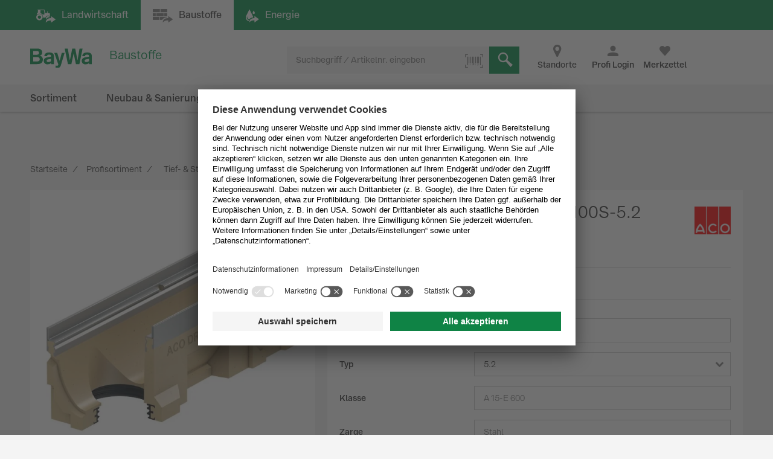

--- FILE ---
content_type: text/html;charset=UTF-8
request_url: https://www.baywa-baustoffe.de/b2b/de/Tief--%26-Stra%C3%9Fenbau/Grundst%C3%BCcksentw%C3%A4sserung/Entw%C3%A4sserungsrinnen/Polymerbeton/ACO-DRAIN-Multiline-V100S-Rinne-STVZ-mit-integrierter-Dichtung/p-000000000000774389/
body_size: 24150
content:
<!DOCTYPE html>
<html lang="de">
	<head>
		<title>
			ACO DRAIN Multiline Rinne V100S-5.2 ohne Gefälle 50cm Stvz. günstig online kaufen | BayWa Baustoffe</title>

		<meta http-equiv="Content-Type" content="text/html; charset=utf-8"/>
		<meta http-equiv="X-UA-Compatible" content="IE=edge">
		<meta name="viewport" content="width=device-width, initial-scale=1, user-scalable=no">

		<meta name="description" content="G&uuml;nstiger Preis &amp; schnelle Lieferung &#9989; Bestellen Sie ACO DRAIN Multiline Rinne V100S-5.2 ohne Gef&auml;lle 50cm Stvz. jetzt einfach bei der BayWa! &#9989; Ggf. mehrere Varianten verf&uuml;gbar.">
<meta name="robots" content="index,follow">
<link rel="shortcut icon" type="image/x-icon" media="all" href="/_ui/responsive/theme-b2b/images/favicon.ico" />
		<link rel="apple-touch-icon" sizes="16x16" href="https://res.cloudinary.com/baywa-ag-p/image/upload/v1559032639/Baywa%20logo%20icons/16.png">
		<link rel="apple-touch-icon" sizes="32x32" href="https://res.cloudinary.com/baywa-ag-p/image/upload/v1559032639/Baywa%20logo%20icons/32.png">
		<link rel="apple-touch-icon" sizes="57x57" href="https://res.cloudinary.com/baywa-ag-p/image/upload/v1559032639/Baywa%20logo%20icons/57.png">
		<link rel="apple-touch-icon" sizes="64x64" href="https://res.cloudinary.com/baywa-ag-p/image/upload/v1559032639/Baywa%20logo%20icons/64.png">
		<link rel="apple-touch-icon" sizes="76x76" href="https://res.cloudinary.com/baywa-ag-p/image/upload/v1559032639/Baywa%20logo%20icons/76.png">
		<link rel="apple-touch-icon" sizes="96x96" href="https://res.cloudinary.com/baywa-ag-p/image/upload/v1559032639/Baywa%20logo%20icons/96.png">
		<link rel="apple-touch-icon" sizes="114x114" href="https://res.cloudinary.com/baywa-ag-p/image/upload/v1559032639/Baywa%20logo%20icons/114.png">
		<link rel="apple-touch-icon" sizes="120x120" href="https://res.cloudinary.com/baywa-ag-p/image/upload/v1559032639/Baywa%20logo%20icons/120.png">
		<link rel="apple-touch-icon" sizes="128x128" href="https://res.cloudinary.com/baywa-ag-p/image/upload/v1559032639/Baywa%20logo%20icons/128.png">
		<link rel="apple-touch-icon" sizes="144x144" href="https://res.cloudinary.com/baywa-ag-p/image/upload/v1559032639/Baywa%20logo%20icons/144.png">
		<link rel="apple-touch-icon" sizes="152x152" href="https://res.cloudinary.com/baywa-ag-p/image/upload/v1559032639/Baywa%20logo%20icons/152.png">
		<link rel="apple-touch-icon" sizes="167x167" href="https://res.cloudinary.com/baywa-ag-p/image/upload/v1559032639/Baywa%20logo%20icons/167.png">
		<link rel="apple-touch-icon" sizes="180x180" href="https://res.cloudinary.com/baywa-ag-p/image/upload/v1559032639/Baywa%20logo%20icons/180.png">
		<link rel="apple-touch-icon" sizes="192x192" href="https://res.cloudinary.com/baywa-ag-p/image/upload/v1559032639/Baywa%20logo%20icons/192.png">
		<link rel="apple-touch-icon" sizes="196x196" href="https://res.cloudinary.com/baywa-ag-p/image/upload/v1559032639/Baywa%20logo%20icons/196.png">
		<link rel="apple-touch-icon" sizes="256x256" href="https://res.cloudinary.com/baywa-ag-p/image/upload/v1559032639/Baywa%20logo%20icons/256.png">
		<link rel="apple-touch-icon" sizes="512x152" href="https://res.cloudinary.com/baywa-ag-p/image/upload/v1559032639/Baywa%20logo%20icons/512.png">

		<link rel="canonical" href="https://www.baywa-baustoffe.de/b2b/de/Tief--%26-Stra%C3%9Fenbau/Grundst%C3%BCcksentw%C3%A4sserung/Entw%C3%A4sserungsrinnen/Polymerbeton/ACO-DRAIN-Multiline-V100S-Rinne-STVZ-mit-integrierter-Dichtung/p-000000000000774389/" />
		<link rel="stylesheet" type="text/css" media="all" href="/wro/b2b_responsive-f620cd7e4f6f4a55b08513a9a450ffe2f67e2a1d.css" />
		<script>
	!function(t){"use strict";t.loadCSS||(t.loadCSS=function(){});var e=loadCSS.relpreload={};if(e.support=function(){var e;try{e=t.document.createElement("link").relList.supports("preload")}catch(t){e=!1}return function(){return e}}(),e.bindMediaToggle=function(t){var e=t.media||"all";function a(){t.media=e}t.addEventListener?t.addEventListener("load",a):t.attachEvent&&t.attachEvent("onload",a),setTimeout(function(){t.rel="stylesheet",t.media="only x"}),setTimeout(a,3e3)},e.poly=function(){if(!e.support())for(var a=t.document.getElementsByTagName("link"),n=0;n<a.length;n++){var o=a[n];"preload"!==o.rel||"style"!==o.getAttribute("as")||o.getAttribute("data-loadcss")||(o.setAttribute("data-loadcss",!0),e.bindMediaToggle(o))}},!e.support()){e.poly();var a=t.setInterval(e.poly,500);t.addEventListener?t.addEventListener("load",function(){e.poly(),t.clearInterval(a)}):t.attachEvent&&t.attachEvent("onload",function(){e.poly(),t.clearInterval(a)})}"undefined"!=typeof exports?exports.loadCSS=loadCSS:t.loadCSS=loadCSS}("undefined"!=typeof global?global:this);
</script>

<!-- GA4 -->
<script defer>
	var gtmGeneralData = gtmGeneralData || {};
	gtmGeneralData = {
		loginStatus: (true) ? "nein" : "ja",
		status404: 0,
		customerStatus: (true) ? "Gastkunde" : (false) ? "Privatkunde" : "Gewerbekunde",
		userId: "",
		userTransactionCount: "0",
		portal: "BOP",
		ecommerceValue: 0,
		pageName: {
			HOMEPAGE: "Startseite",
			PRODUCT: "Produktdetailseite",
			PRODUCTSEARCH: "Suchergebnisseite",
			CATEGORY: "Kategorieseite",
			BRAND: "Markenseite",
			WISHLIST: "Merkliste",
			DIRECTORDER: "Direktbestellung",
			ACCOUNT: "Mein Cockpit",
			ORDERHISTORY: "Bestellhistorie",
			//"Search Result": "Suchergebnisseite",
			//"Product List": "Kategorieseite",
			CART: "Warenkorb",
			CHECKOUT: "Checkout",
			ORDERCONFIRMATION: "BestellbestÃ¤tigungsseite",
			ADD_TO_CART_POPUP: "Warenkorb Popup",
			UNKNOWN: "N/A"
		},
		fallback: {
			string: "N/A",
			number: 0
		}
	}

	<!-- PAGEVIEW CODE START -->
	window.dataLayer = window.dataLayer || [];
	if (typeof gtmGeneralData !== 'undefined') {
		dataLayer.push({
			'login_status': gtmGeneralData.loginStatus,
			'status_404': gtmGeneralData.status404,
			'customer_status': gtmGeneralData.customerStatus,
			'user_id': gtmGeneralData.userId,
			'portal': gtmGeneralData.portal
		});
	}
	<!-- PAGEVIEW CODE END -->
</script>
<script id="usercentrics-cmp" src="https://app.usercentrics.eu/browser-ui/latest/loader.js"
					        data-settings-id="uPVRnuprw" async></script>
			<!-- Google Tag Manager -->
		<script>(function(w,d,s,l,i){w[l]=w[l]||[];w[l].push({'gtm.start':
					new Date().getTime(),event:'gtm.js'});var f=d.getElementsByTagName(s)[0],
				j=d.createElement(s),dl=l!='dataLayer'?'&l='+l:'';j.async=true;j.src=
				'https://wad.baywa-baustoffe.de/gtm.js?id='+i+dl;f.parentNode.insertBefore(j,f);
		})(window,document,'script','dataLayer','GTM-54G3F3P');</script>
		<!-- End Google Tag Manager -->

		<script>
			window.dataLayer = window.dataLayer || [];
			<!-- EVENT CODE START -->

			<!-- EVENT CODE END -->
		</script>
	</head>

	<body class="page-productDetails pageType-ProductPage template-pages-product-productLayout2Page  language-de">

	<script async>
				if(!(/bot|googlebot|crawler|spider|robot|crawling/i.test(navigator.userAgent))) {
					var l = document.createElement("img");
					l.src = "https://login.baywa.de/auth/realms/baywa/protocol/openid-connect/auth?response_type=code&client_id=bop&redirect_uri=https://www.baywa-baustoffe.de/_ui/shared/images/keycloak_status_pixel.png&login=true&scope=openid";
					l.onload = function() {
						window.location.href = "https://www.baywa-baustoffe.de/b2b/de/sso/login?redirect=https%3A%2F%2Fwww.baywa-baustoffe.de%2Fb2b%2Fde%2FTief--%2526-Stra%25C3%259Fenbau%2FGrundst%25C3%25BCcksentw%25C3%25A4sserung%2FEntw%25C3%25A4sserungsrinnen%2FPolymerbeton%2FACO-DRAIN-Multiline-V100S-Rinne-STVZ-mit-integrierter-Dichtung%2Fp-000000000000774389%2F";
					};
					l.style.display = 'none';

					document.getElementsByTagName("body")[0].appendChild(l);
				}
			</script>
		<!-- Google Tag Manager (noscript) -->
		<noscript><iframe src="https://wad.baywa-baustoffe.de/ns.html?id=GTM-54G3F3P"
	                  height="0" width="0" style="display:none;visibility:hidden"></iframe></noscript>
		<!-- End Google Tag Manager (noscript) -->

		<svg xmlns="http://www.w3.org/2000/svg" display="none">
	<symbol class="baywa-logo-svg" id="site-logo" viewBox="0 0 123.38583 34.66734">
		<title>BayWa Logo</title>
		<path class="baywa-logo-font" d="M104.56187,7.155c-5.31667,0-8.60224,2.46313-8.60224,6.77943l5.0757-.00015c0-1.93826.82774-2.831,3.63258-2.831,2.5911,0,3.648.71617,3.648,2.47239v1.3524c-1.81015.28064-6.78648,1.19478-7.25811,1.29444-2.84732.60286-6.24143,2.20556-6.24143,6.41854,0,3.80416,2.87083,6.461,6.98126,6.461a9.99658,9.99658,0,0,0,6.32532-2.17051h.19251l.27237,1.68947h4.79764l.00038-14.72512C113.38583,8.9504,110.38886,7.155,104.56187,7.155Zm3.75364,16.12333a11.56622,11.56622,0,0,1-5.11582,1.63425c-1.78057,0-3.07289-1.02245-3.07289-2.43143,0-1.91232,1.55317-2.34739,3.29081-2.71435,1.35664-.28656,4.89828-.96359,4.89828-.96359ZM34.70919,7.155c-5.3166,0-8.60225,2.46313-8.60225,6.77943l5.0757-.00015c0-1.93826.82775-2.831,3.63258-2.831,2.5911,0,3.648.71617,3.648,2.47239v1.3524c-1.81008.28064-6.78649,1.19478-7.25812,1.29444-2.84724.60286-6.24135,2.20556-6.24135,6.41854,0,3.80416,2.87075,6.461,6.98126,6.461a9.99655,9.99655,0,0,0,6.32525-2.17051h.1925l.27238,1.68947h4.79763l.00038-14.72512C43.53314,8.9504,40.53617,7.155,34.70919,7.155Zm3.75364,16.12333A11.5659,11.5659,0,0,1,33.347,24.91262c-1.78057,0-3.0729-1.02245-3.0729-2.43143,0-1.91232,1.55317-2.34739,3.29081-2.71435,1.35665-.28656,4.89829-.96359,4.89829-.96359ZM96.43645,0,90.553,28.62075H84.15687L80.08344,9.24408H79.891L75.8163,28.62075H69.421L63.53755,0h5.59413l3.8342,21.38046h.19228L77.38608.07008h5.52246l4.06409,21.31038h.19205L90.84164,0ZM17.50288,13.03529v-.19312A5.42089,5.42089,0,0,0,22.0468,7.16165c0-3.89214-2.7387-7.16126-8.54088-7.16126H0V28.62115H12.225c5.16945,0,11.10331-.9774,11.10331-8.59891A6.82333,6.82333,0,0,0,17.50288,13.03529ZM5.54923,4.41742h6.27526c2.90025,0,4.43332,1.19736,4.43332,3.46283,0,1.32327-.57592,3.54323-4.43332,3.54323H5.54923Zm6.87591,19.30779H5.54923V15.60082H12.385c3.51381,0,5.1539,1.35407,5.1539,4.26168C17.53891,22.53392,15.96185,23.72521,12.42514,23.72521ZM58.08593,7.97579h5.22846s-5.42575,18.02867-6.76092,22.44645c-1.11128,3.67688-2.83829,5.2451-6.4127,5.2451a12.76,12.76,0,0,1-3.5179-.613l.00007-3.81963c3.7158.89578,4.85839.38808,5.15709-2.106L44.36779,7.97579h5.43014L54.14471,22.3473h.19312Z" fill="#008c46"/>
	</symbol>
</svg>

<svg xmlns="http://www.w3.org/2000/svg" display="none">
	<symbol class="baywa-logo-svg-configurator" id="site-logo-configurator" viewBox="0 0 280 70">
		<title>BayWa Logo</title>
		<path class="baywa-logo-font" d="M15.46 28.48c0-2.54-2.03-3.81-4.56-3.81H3.67V40h6.54c3.2 0 5.94-.75 5.94-4.59 0-1.83-1.2-3.57-3.3-3.79v-.04c1.68-.32 2.6-1.42 2.6-3.1m-3.02.39c0 1.46-1.16 1.96-2.44 1.96H6.56v-3.88h3.43c1.69 0 2.44.75 2.44 1.92m.7 6.46c0 1.6-1.06 2.13-2.81 2.13H6.56v-4.48h3.73c1.75 0 2.83.62 2.83 2.35M24.4 40a2.07 2.07 0 0 1-.26-1 5.51 5.51 0 0 1-3.56 1.26c-2.07 0-3.72-1.32-3.72-3.43 0-2.14 1.71-3.1 3.33-3.42l1.1-.21c.95-.2 2.18-.41 2.85-.65v-.32c0-1.08-.93-1.38-2.07-1.38-1.53 0-2.03.45-2.03 1.64l-2.64-.11c0-2.57 2.27-3.56 4.67-3.56 2.35 0 4.7.47 4.7 3.58v5.76c0 1.13.26 1.6.42 1.84zm-.26-5.46c-.34.17-.78.3-1.25.39l-1.45.3c-1 .2-1.81.47-1.81 1.51 0 .82.75 1.36 1.7 1.36 1.23 0 2.81-.6 2.81-2zm12.8-5.43h-2.72l-2.05 7.95h-.05l-2.35-7.95h-2.83l3.93 11.21c-.32.7-.62.93-1.47.93a5.8 5.8 0 0 1-1.03-.09v2.36c.47.08.93.15 1.57.15 1.9 0 2.81-.65 3.42-2.66zM39.6 40h3.37l2.27-11.03h.04L47.55 40h3.37l3.15-15.33h-2.92L49.1 36.5h-.04l-2.27-11.84H43.9l-2.33 11.97h-.09l-2.11-11.97h-2.92zm23.81 0c-.15-.24-.41-.71-.41-1.84V32.4c0-3.1-2.35-3.58-4.7-3.58-2.4 0-4.67.99-4.67 3.56l2.63.1c0-1.18.5-1.63 2.03-1.63 1.15 0 2.08.3 2.08 1.38v.32c-.67.24-1.9.45-2.85.65l-1.1.21c-1.63.33-3.33 1.28-3.33 3.42 0 2.11 1.64 3.43 3.71 3.43 1.36 0 2.55-.43 3.57-1.25 0 .28.08.73.25.99zm-3.04-3.9c0 1.4-1.58 2-2.81 2-.95 0-1.7-.54-1.7-1.36 0-1.04.81-1.32 1.8-1.51l1.45-.3c.48-.09.91-.22 1.26-.4v1.56"/>
	</symbol>
</svg>

<svg xmlns="http://www.w3.org/2000/svg" visibility="hidden" class="absolute" style="left: -9999px; height: 0;">
	<defs>
		<linearGradient x1="6.71416922%" y1="93.4850191%" x2="93.6081727%" y2="6.61873642%" id="instagramGradient">
			<stop stop-color="#FFDD55" offset="0%"></stop>
			<stop stop-color="#FF543E" offset="50%"></stop>
			<stop stop-color="#C837AB" offset="100%"></stop>
		</linearGradient>
	</defs>
	<symbol id="icon-instagram" viewBox="0 0 32 32">
		<title>Instagram</title>
		<g id="Symbols" stroke="none" stroke-width="1" fill="none" fill-rule="evenodd">
			<g id="Footer-/-XL" transform="translate(-856.000000, -260.000000)" fill="url(#instagramGradient)"
			   fill-rule="nonzero">
				<g id="Footer">
					<g id="Social-Media" transform="translate(700.000000, 218.000000)">
						<path
							d="M184,42 C186.208,42 188,43.792 188,46 L188,70 C188,72.208 186.208,74 184,74 L160,74 C157.792,74 156,72.208 156,70 L156,46 C156,43.792 157.792,42 160,42 L184,42 Z M161.04137,49.9608749 C160.313437,51.8274011 160.419148,54.2514784 160.419148,57.7224683 C160.419148,60.7682753 160.321466,63.630906 161.04137,65.4827246 C162.766474,69.9193191 167.276436,69.5860164 172.000707,69.5718595 L172.27348,69.571433 C176.926095,69.571433 181.723226,70.0554462 183.506929,65.4827246 C184.204493,63.6794468 184.136879,61.4162026 184.129681,58.171115 L184.129151,57.7224683 C184.129151,53.0935904 184.38473,50.1052767 182.138041,47.8617015 C179.863251,45.5887113 176.786932,45.8735036 172.270804,45.8735036 C167.417473,45.8735036 162.803663,45.4416354 161.04137,49.9608749 Z M181.926619,62.5064443 C181.673716,68.0378331 177.458664,67.430811 172.277495,67.430811 L171.674299,67.4303366 C162.818744,67.4147328 162.558789,66.9554305 162.558789,57.7171201 C162.558789,48.1638756 163.308131,48.0141256 171.213696,48.0061033 L171.213696,48.0087774 C181.348555,47.9927328 182.638494,46.866934 181.926619,62.5064443 Z M172.276157,51.6375396 C168.913482,51.6375396 166.187748,54.3624538 166.187748,57.7224683 C166.187748,61.0824828 168.913482,63.80606 172.276157,63.80606 C175.638832,63.80606 178.363227,61.0824828 178.363227,57.7224683 C178.363227,54.3624538 175.638832,51.6375396 172.276157,51.6375396 Z M172.276157,53.7728134 C177.501483,53.7728134 177.508174,61.6721232 172.276157,61.6721232 C167.052168,61.6721232 167.04414,53.7728134 172.276157,53.7728134 Z M178.605426,49.9755825 C177.819954,49.9755825 177.183013,50.6120198 177.183013,51.39687 C177.183013,52.1817202 177.819954,52.8181575 178.605426,52.8181575 C179.390897,52.8181575 180.027838,52.1817202 180.027838,51.39687 C180.027838,50.6120198 179.390897,49.9755825 178.605426,49.9755825 Z"
							id="instagram"></path>
					</g>
				</g>
			</g>
		</g>
	</symbol>
</svg>

<svg xmlns="http://www.w3.org/2000/svg" display="none">
	<symbol id="icon-whatsapp" viewBox="0 0 32 32">
		<title>WhatsApp</title>
		<g transform="scale(0.0625)">
			<rect width="512" height="512" rx="64" fill="#25d366"/>
			<path fill="#25d366" stroke="#fff" stroke-width="26" d="M123 393l14-65a138 138 0 1150 47z"/>
			<path fill="#fff"
			      d="M308 273c-3-2-6-3-9 1l-12 16c-3 2-5 3-9 1-15-8-36-17-54-47-1-4 1-6 3-8l9-14c2-2 1-4 0-6l-12-29c-3-8-6-7-9-7h-8c-2 0-6 1-10 5-22 22-13 53 3 73 3 4 23 40 66 59 32 14 39 12 48 10 11-1 22-10 27-19 1-3 6-16 2-18"/>
		</g>
	</symbol>
</svg>

<svg xmlns="http://www.w3.org/2000/svg" display="none">
	<symbol id="icon-facebook" viewBox="0 0 32 32">
		<title>Facebook</title>
		<defs>
			<clipPath id="rounded-fb-clip">
				<rect width="32" height="32" rx="4"/>
			</clipPath>
		</defs>
		<g clip-path="url(#rounded-fb-clip)">
			<path
				d="M30.2344828 0H1.76551724C.79044899 0 0 .790449 0 1.7655172v28.4689656C0 31.209551.790449 32 1.76551724 32H17.1034483V19.6248276H12.937931v-4.8441379h4.1655173v-3.564138c0-4.1324138 2.5268965-6.3834483 6.2124138-6.3834483a35.42068926 35.42068926 0 0 1 3.7186207.1875863v4.32h-2.5379311c-2.0082758 0-2.4.9489655-2.4 2.3503448v3.0841379h4.8l-.6234483 4.8441379h-4.2041379V32h8.1655173C31.209551 32 32 31.209551 32 30.2344828V1.7655172C32 .790449 31.209551 0 30.2344828 0z"
				fill="#4267B2"/>
		</g>
	</symbol>
</svg>
<div class="yCmsContentSlot container">
</div><div id="globalMessage" class="global-alerts">
	</div>
<input type="checkbox" id="searchbox-toggle" data-toggle="searchbox">
<input type="checkbox" id="account-toggle" data-toggle="account">
<input type="checkbox" id="nav-toggle" data-toggle="navigationbar" class="hidden">

<header class="main-header ">
	<div class="shop-switcher">
	<div class="container-fluid">
		<div class="row">
			<a href="https://www.baywa.de/de/"
			   class="btn btn-primary "
			   title="Landwirtschaft"
			   target="_blank"
			   rel="noopener noreferrer">
				<i class="icon icon-agrar hidden-tn">Landwirtschaft</i>
				<span class="display-none visible-tn-inline">Landwirtschaft<i class="icon icon-gebogen-pfeil arrow-icon" ></i> </span>
			</a>

			<div class="btn disabled">
				<i class="icon icon-baustoffe hidden-tn">Baustoffe</i>
				<span class="display-none visible-tn-inline">Baustoffe<i class="icon icon-gebogen-pfeil arrow-icon" ></i> </span>
			</div>

			<a href="https://www.baywa.de/waerme_strom/heizoel/heizoelpreisrechner/suche/heizoel"
			   class="btn btn-primary"
			   title="Energie"
			   target="_blank"
			   rel="noopener noreferrer">
				<i class="icon icon-energiePage hidden-tn">Energie</i>
				<span class="display-none visible-tn-inline">Energie<i class="icon icon-gebogen-pfeil arrow-icon" ></i> </span>
			</a>
		</div>
	</div>
</div>
<div class="js-storefront-toggle-modal" style="display: none">
		<div class="tn-p-20">
			<div class="row">
				<div class="col-tn-12">
					<p>
						Dieser Link führt zum Privatkundenbereich. Dort sind andere Artikel verfügbar und Ihr Warenkorb entspricht nicht ihrem Geschäftskunden-Warenkorb.</p>
				</div>
			</div>
			<div class="row">
				<div class="col-tn-12 col-xs-6 col-xs-offset-3">
					<a class="btn btn-primary btn-block" href="">
						Fortfahren</a>
				</div>
			</div>
		</div>
	</div>

	<div id="top-navigation" class="top-navigation">
		<div class="container-fluid header-top relative">
			<label for="nav-toggle" class="navigationbar-toggle">
				<span class="icon-menu"></span>
				<div class="icon-menu-claim">
					Menü</div>
			</label>

			<div class="site-logo-wrapper" itemscope itemtype="https://schema.org/Organization">
				<a  href="/b2b/de/"
					title="zur Startseite"
					itemprop="url"
					



data-id="data-link-shop-logo"
				>
					<span itemprop="logo" itemscope itemtype="https://schema.org/ImageObject">
						<svg class="icon-site-logo">
							<use xlink:href="#site-logo" />
						</svg>
						<meta itemprop="name" content="BayWa-Baustoffe" />
						<meta itemprop="contentURL" content="/_ui/shared/images/baywa-logo.svg" />
					</span>
					<span class="sr-only">zur Startseite</span>
				</a>
				<meta itemprop="name" content="BayWa Baustoffe" />
				<meta itemprop="telephone" content="0800 / 40 44 111 - 0" />
			</div>

			<div class="site-logo-claim">
				<div>Baustoffe</div>
			</div>

			<div class="icons">
				<span class="item store-finder hidden-tn">
					<a href="https://www.baywa-baustoffe.de/b2b/de/i/standorte?division=baustoffe" class="link font-normal">
						<i class="icon icon-standort-finden"></i>
						<span>Standorte</span>
					</a>
				</span>

				<span class="item login-wrapper">
				<a href="https://www.baywa-baustoffe.de/b2b/de/login?redirect=https%3A%2F%2Fwww.baywa-baustoffe.de%2Fb2b%2Fde%2FTief--%2526-Stra%25C3%259Fenbau%2FGrundst%25C3%25BCcksentw%25C3%25A4sserung%2FEntw%25C3%25A4sserungsrinnen%2FPolymerbeton%2FACO-DRAIN-Multiline-V100S-Rinne-STVZ-mit-integrierter-Dichtung%2Fp-000000000000774389%2F">
				<button class="link" 



data-id="btn-open-login-form"<label title="Profi Login">
						<i class="icon icon-avatarbenutzer"></i>
							<span>Profi Login</span>
					</label>
				</button>
					</a>
			</span>
		<span class="item wishlist" gtm-id="header-wishlist">
						<div class="wishlist-component" data-component-id="Wishlist">
	<a href="/b2b/de/wishlist">
		<label class="js-wishlist" data-badge="">
			<i class="icon icon-like"></i>
			<span class="font-bold">Merkzettel</span>
		</label>
	</a>
</div>
</span>
					<div class="content">
						<div id="wishlist" class="wishlist-wrapper">
						</div>
					</div>

					<span class="item minicart" gtm-id="header-minicart" data-toggle="flyout">
						</span>
					<div class="content">
						<div id="mini-cart" class="mini-cart-wrapper">
						</div>
						<div class="row tn-mt-30">
							<div class="col-sm-6 tn-mb-10 sm-mb-0">
								<button class="btn btn-default btn-block js-mini-cart-close-button">
									weiter einkaufen</button>
							</div>
							<div class="col-sm-6">
								<a href="/b2b/de/cart" class="btn btn-primary btn-block" onclick="DS.Cart.calculateCartPopup();">
									zum Warenkorb</a>
							</div>
						</div>
					</div>
					<div class="item search-wrapper">
						<label for="searchbox-toggle">
							<i class="icon icon-suche"></i>
							<span>Suchen</span>
						</label>
					</div>
				</div>
		</div>
		<div class="myaccount-wrapper col-tn-12 tn-p-0">
				</div>
		<div class="searchbox-container container-fluid">
			<div class="yCmsComponent content">
<div class="searchbox" data-component-id="SearchBox">
	<form class="js-searchform" name="search_form_SearchBox" method="get" action="/b2b/de/search/" data-id="search-form">
		<div class="input-group">
			<input type="text" id="searchbox-SearchBox" class="form-control js-site-search-input tn-pr-40"
					name="text" value="" maxlength="100" placeholder="Suchbegriff / Artikelnr. eingeben" 



data-id="search"
					data-options='{"autocompleteUrl" : "/b2b/de/search/autocomplete/SearchBox","minCharactersBeforeRequest" : "3","waitTimeBeforeRequest" : "0","displayProductImages" : true}'>

			<div class="icon icon-schliessen js-clear-searchbox" data-id="delete-searchterm"></div>
			<div class="searchbox-loader"></div>
			<div class="input-group-btn">
				<div class="btn btn-light">
					<label class="tooltip--bottom" data-tooltip="Machen Sie ein Foto eines Barcodes mit Ihrer Smartphone- oder Tablet-Kamera oder laden Sie ein Bild eines Barcodes hoch um nach dem Produkt zu suchen.">
						<i class="icon icon-barcode icon-only"></i>
						<input type="file" accept="image/*" capture class="js-scanner hidden">
					</label>
				</div>
			</div>
			<div class="input-group-btn">
				<button class="btn-search btn-primary" type="submit" 



data-id="butt-search" >
					<i class="icon icon-suche icon-only"></i>
				</button>
			</div>
		</div>
	</form>
</div>
</div></div>
	</div>

	<nav>
		<ul class="nav-list">
		<div class="nav-list-navigation">
			<label for="nav-toggle" class="pointer text-lowercase nav-close">
				Schließen<i class="icon icon-schliessen icon-green tn-pl-10"></i>
			</label>
		</div>

		<div class="nav-buttons">
			<a href="/b2b/de/"
			   class="icon icon-startseite-haus"
			   title="Startseite">
					Startseite</a>

				<div class="wishlist-component" data-component-id="Wishlist">
	<a href="/b2b/de/wishlist">
		<label class="js-wishlist" data-badge="">
			<i class="icon icon-like"></i>
			<span class="font-bold">Merkzettel</span>
		</label>
	</a>
</div>
<a href="/b2b/de/public/contact"
			   class="icon icon-e-mail"
			   title="Kontakt">
					Kontakt</a>

			<a href="https://www.baywa-baustoffe.de/b2b/de/i/standorte?division=baustoffe"
			   class="icon icon-standort-finden"
			   title="Standorte"
			   rel="noopener">
					Standorte</a>
		</div>

		<li class="nav-item categories " id="topLevelNavigation-NavigationSectionCategories" data-componentuid="NavigationSectionCategories">
		<input type="checkbox" id="nav-toggle-NavigationSectionCategories" class="nav-list-toggle hidden"/>

		<ul class="nav-list-1 ">
				<div class="sm-pb-20 nav-login-hint js-login-hint-target hidden"></div>
				<div class="nav-list-navigation">
					<label for="nav-toggle" class="pointer text-lowercase nav-close">
						Schließen<i class="icon icon-schliessen icon-green tn-pl-10"></i>
					</label>
					<label for="nav-toggle-NavigationSectionCategories" class="pointer text-lowercase nav-back">
						<i class="icon icon-arrow-left icon-green tn-pr-5"></i>
						Zurück</label>
				</div>

				<div class="nav-list-header ">
					Produktinformation<span class="fake-link-wrapper text-right default-link-color default-link-font show-more"
						      title="Zur Übersicht">
							Zur Übersicht</span>
					</div>

				<li class="nav-item-1 ">
												<input type="checkbox" id="nav-toggle-SH10492979NODE"
												       class="nav-list-toggle hidden"/>
												<label data-item="SH10492979NODE" for="nav-toggle-SH10492979NODE" class="yCmsComponent">
<a href="/b2b/de/aktionen/c-sh10492979/"  title="Aktionen" >Aktionen</a></label><ul class="nav-list-2">
														<li class="nav-list-spinner spinner"></li>
														<li class="nav-list-navigation">
															<label for="nav-toggle" class="pointer text-lowercase nav-close">
																Schließen<i class="icon icon-schliessen icon-green tn-pl-10"></i>
															</label>
															<label for="nav-toggle-SH10492979NODE"
															       class="pointer text-lowercase nav-back">
																<i class="icon icon-arrow-left icon-green tn-pr-5"></i>
																Zurück</label>
														</li>
														<li class="nav-list-header show-more-link-visible">
																Aktionen<span class="fake-link-wrapper text-right default-link-color default-link-font show-more"
														      title="Zur Übersicht">
														Zur Übersicht<a href="/b2b/de/aktionen/c-sh10492979/"  title="Aktionen" >Aktionen</a></span>
															</li>
														<!-- anchor point for async loaded second level navigation, see secondLevelNavigation.jsp -->
														<div style="display: none" id="container-NavigationSectionCategories-SH10492979NODE" data-childuid="SH10492979NODE"/>
													</ul>
												</li>
										<li class="nav-item-1 ">
												<input type="checkbox" id="nav-toggle-SH19531361NODE"
												       class="nav-list-toggle hidden"/>
												<label data-item="SH19531361NODE" for="nav-toggle-SH19531361NODE" class="yCmsComponent">
<a href="/b2b/de/ausbau/c-sh19531361/"  title="Ausbau" >Ausbau</a></label><ul class="nav-list-2">
														<li class="nav-list-spinner spinner"></li>
														<li class="nav-list-navigation">
															<label for="nav-toggle" class="pointer text-lowercase nav-close">
																Schließen<i class="icon icon-schliessen icon-green tn-pl-10"></i>
															</label>
															<label for="nav-toggle-SH19531361NODE"
															       class="pointer text-lowercase nav-back">
																<i class="icon icon-arrow-left icon-green tn-pr-5"></i>
																Zurück</label>
														</li>
														<li class="nav-list-header show-more-link-visible">
																Ausbau<span class="fake-link-wrapper text-right default-link-color default-link-font show-more"
														      title="Zur Übersicht">
														Zur Übersicht<a href="/b2b/de/ausbau/c-sh19531361/"  title="Ausbau" >Ausbau</a></span>
															</li>
														<!-- anchor point for async loaded second level navigation, see secondLevelNavigation.jsp -->
														<div style="display: none" id="container-NavigationSectionCategories-SH19531361NODE" data-childuid="SH19531361NODE"/>
													</ul>
												</li>
										<li class="nav-item-1 ">
												<input type="checkbox" id="nav-toggle-SH19702296NODE"
												       class="nav-list-toggle hidden"/>
												<label data-item="SH19702296NODE" for="nav-toggle-SH19702296NODE" class="yCmsComponent">
<a href="/b2b/de/bauger-c3-a4te--26-werkzeuge/c-sh19702296/"  title="Baugeräte & Werkzeuge" >Baugeräte & Werkzeuge</a></label><ul class="nav-list-2">
														<li class="nav-list-spinner spinner"></li>
														<li class="nav-list-navigation">
															<label for="nav-toggle" class="pointer text-lowercase nav-close">
																Schließen<i class="icon icon-schliessen icon-green tn-pl-10"></i>
															</label>
															<label for="nav-toggle-SH19702296NODE"
															       class="pointer text-lowercase nav-back">
																<i class="icon icon-arrow-left icon-green tn-pr-5"></i>
																Zurück</label>
														</li>
														<li class="nav-list-header show-more-link-visible">
																Baugeräte & Werkzeuge<span class="fake-link-wrapper text-right default-link-color default-link-font show-more"
														      title="Zur Übersicht">
														Zur Übersicht<a href="/b2b/de/bauger-c3-a4te--26-werkzeuge/c-sh19702296/"  title="Baugeräte & Werkzeuge" >Baugeräte & Werkzeuge</a></span>
															</li>
														<!-- anchor point for async loaded second level navigation, see secondLevelNavigation.jsp -->
														<div style="display: none" id="container-NavigationSectionCategories-SH19702296NODE" data-childuid="SH19702296NODE"/>
													</ul>
												</li>
										<li class="nav-item-1 ">
												<input type="checkbox" id="nav-toggle-SH19568262NODE"
												       class="nav-list-toggle hidden"/>
												<label data-item="SH19568262NODE" for="nav-toggle-SH19568262NODE" class="yCmsComponent">
<a href="/b2b/de/dach/c-sh19568262/"  title="Dach" >Dach</a></label><ul class="nav-list-2">
														<li class="nav-list-spinner spinner"></li>
														<li class="nav-list-navigation">
															<label for="nav-toggle" class="pointer text-lowercase nav-close">
																Schließen<i class="icon icon-schliessen icon-green tn-pl-10"></i>
															</label>
															<label for="nav-toggle-SH19568262NODE"
															       class="pointer text-lowercase nav-back">
																<i class="icon icon-arrow-left icon-green tn-pr-5"></i>
																Zurück</label>
														</li>
														<li class="nav-list-header show-more-link-visible">
																Dach<span class="fake-link-wrapper text-right default-link-color default-link-font show-more"
														      title="Zur Übersicht">
														Zur Übersicht<a href="/b2b/de/dach/c-sh19568262/"  title="Dach" >Dach</a></span>
															</li>
														<!-- anchor point for async loaded second level navigation, see secondLevelNavigation.jsp -->
														<div style="display: none" id="container-NavigationSectionCategories-SH19568262NODE" data-childuid="SH19568262NODE"/>
													</ul>
												</li>
										<li class="nav-item-1 ">
												<input type="checkbox" id="nav-toggle-SH19443520NODE"
												       class="nav-list-toggle hidden"/>
												<label data-item="SH19443520NODE" for="nav-toggle-SH19443520NODE" class="yCmsComponent">
<a href="/b2b/de/fassade/c-sh19443520/"  title="Fassade" >Fassade</a></label><ul class="nav-list-2">
														<li class="nav-list-spinner spinner"></li>
														<li class="nav-list-navigation">
															<label for="nav-toggle" class="pointer text-lowercase nav-close">
																Schließen<i class="icon icon-schliessen icon-green tn-pl-10"></i>
															</label>
															<label for="nav-toggle-SH19443520NODE"
															       class="pointer text-lowercase nav-back">
																<i class="icon icon-arrow-left icon-green tn-pr-5"></i>
																Zurück</label>
														</li>
														<li class="nav-list-header show-more-link-visible">
																Fassade<span class="fake-link-wrapper text-right default-link-color default-link-font show-more"
														      title="Zur Übersicht">
														Zur Übersicht<a href="/b2b/de/fassade/c-sh19443520/"  title="Fassade" >Fassade</a></span>
															</li>
														<!-- anchor point for async loaded second level navigation, see secondLevelNavigation.jsp -->
														<div style="display: none" id="container-NavigationSectionCategories-SH19443520NODE" data-childuid="SH19443520NODE"/>
													</ul>
												</li>
										<li class="nav-item-1 ">
												<input type="checkbox" id="nav-toggle-SH19430856NODE"
												       class="nav-list-toggle hidden"/>
												<label data-item="SH19430856NODE" for="nav-toggle-SH19430856NODE" class="yCmsComponent">
<a href="/b2b/de/fenster-2c-t-c3-bcren--26-tore/c-sh19430856/"  title="Fenster, Türen & Tore" >Fenster, Türen & Tore</a></label><ul class="nav-list-2">
														<li class="nav-list-spinner spinner"></li>
														<li class="nav-list-navigation">
															<label for="nav-toggle" class="pointer text-lowercase nav-close">
																Schließen<i class="icon icon-schliessen icon-green tn-pl-10"></i>
															</label>
															<label for="nav-toggle-SH19430856NODE"
															       class="pointer text-lowercase nav-back">
																<i class="icon icon-arrow-left icon-green tn-pr-5"></i>
																Zurück</label>
														</li>
														<li class="nav-list-header show-more-link-visible">
																Fenster, Türen & Tore<span class="fake-link-wrapper text-right default-link-color default-link-font show-more"
														      title="Zur Übersicht">
														Zur Übersicht<a href="/b2b/de/fenster-2c-t-c3-bcren--26-tore/c-sh19430856/"  title="Fenster, Türen & Tore" >Fenster, Türen & Tore</a></span>
															</li>
														<!-- anchor point for async loaded second level navigation, see secondLevelNavigation.jsp -->
														<div style="display: none" id="container-NavigationSectionCategories-SH19430856NODE" data-childuid="SH19430856NODE"/>
													</ul>
												</li>
										<li class="nav-item-1 ">
												<input type="checkbox" id="nav-toggle-SH19458321NODE"
												       class="nav-list-toggle hidden"/>
												<label data-item="SH19458321NODE" for="nav-toggle-SH19458321NODE" class="yCmsComponent">
<a href="/b2b/de/garten--26-hof/c-sh19458321/"  title="Garten & Hof" >Garten & Hof</a></label><ul class="nav-list-2">
														<li class="nav-list-spinner spinner"></li>
														<li class="nav-list-navigation">
															<label for="nav-toggle" class="pointer text-lowercase nav-close">
																Schließen<i class="icon icon-schliessen icon-green tn-pl-10"></i>
															</label>
															<label for="nav-toggle-SH19458321NODE"
															       class="pointer text-lowercase nav-back">
																<i class="icon icon-arrow-left icon-green tn-pr-5"></i>
																Zurück</label>
														</li>
														<li class="nav-list-header show-more-link-visible">
																Garten & Hof<span class="fake-link-wrapper text-right default-link-color default-link-font show-more"
														      title="Zur Übersicht">
														Zur Übersicht<a href="/b2b/de/garten--26-hof/c-sh19458321/"  title="Garten & Hof" >Garten & Hof</a></span>
															</li>
														<!-- anchor point for async loaded second level navigation, see secondLevelNavigation.jsp -->
														<div style="display: none" id="container-NavigationSectionCategories-SH19458321NODE" data-childuid="SH19458321NODE"/>
													</ul>
												</li>
										<li class="nav-item-1 ">
												<input type="checkbox" id="nav-toggle-SH3594233NODE"
												       class="nav-list-toggle hidden"/>
												<label data-item="SH3594233NODE" for="nav-toggle-SH3594233NODE" class="yCmsComponent">
<a href="/b2b/de/gesunde-bauprodukte/c-sh3594233/"  title="Gesunde Bauprodukte" >Gesunde Bauprodukte</a></label><ul class="nav-list-2">
														<li class="nav-list-spinner spinner"></li>
														<li class="nav-list-navigation">
															<label for="nav-toggle" class="pointer text-lowercase nav-close">
																Schließen<i class="icon icon-schliessen icon-green tn-pl-10"></i>
															</label>
															<label for="nav-toggle-SH3594233NODE"
															       class="pointer text-lowercase nav-back">
																<i class="icon icon-arrow-left icon-green tn-pr-5"></i>
																Zurück</label>
														</li>
														<li class="nav-list-header show-more-link-visible">
																Gesunde Bauprodukte<span class="fake-link-wrapper text-right default-link-color default-link-font show-more"
														      title="Zur Übersicht">
														Zur Übersicht<a href="/b2b/de/gesunde-bauprodukte/c-sh3594233/"  title="Gesunde Bauprodukte" >Gesunde Bauprodukte</a></span>
															</li>
														<!-- anchor point for async loaded second level navigation, see secondLevelNavigation.jsp -->
														<div style="display: none" id="container-NavigationSectionCategories-SH3594233NODE" data-childuid="SH3594233NODE"/>
													</ul>
												</li>
										<li class="nav-item-1 ">
												<input type="checkbox" id="nav-toggle-SH19443950NODE"
												       class="nav-list-toggle hidden"/>
												<label data-item="SH19443950NODE" for="nav-toggle-SH19443950NODE" class="yCmsComponent">
<a href="/b2b/de/holzbau/c-sh19443950/"  title="Holzbau" >Holzbau</a></label><ul class="nav-list-2">
														<li class="nav-list-spinner spinner"></li>
														<li class="nav-list-navigation">
															<label for="nav-toggle" class="pointer text-lowercase nav-close">
																Schließen<i class="icon icon-schliessen icon-green tn-pl-10"></i>
															</label>
															<label for="nav-toggle-SH19443950NODE"
															       class="pointer text-lowercase nav-back">
																<i class="icon icon-arrow-left icon-green tn-pr-5"></i>
																Zurück</label>
														</li>
														<li class="nav-list-header show-more-link-visible">
																Holzbau<span class="fake-link-wrapper text-right default-link-color default-link-font show-more"
														      title="Zur Übersicht">
														Zur Übersicht<a href="/b2b/de/holzbau/c-sh19443950/"  title="Holzbau" >Holzbau</a></span>
															</li>
														<!-- anchor point for async loaded second level navigation, see secondLevelNavigation.jsp -->
														<div style="display: none" id="container-NavigationSectionCategories-SH19443950NODE" data-childuid="SH19443950NODE"/>
													</ul>
												</li>
										<li class="nav-item-1 ">
												<input type="checkbox" id="nav-toggle-SH19471386NODE"
												       class="nav-list-toggle hidden"/>
												<label data-item="SH19471386NODE" for="nav-toggle-SH19471386NODE" class="yCmsComponent">
<a href="/b2b/de/rohbau/c-sh19471386/"  title="Rohbau" >Rohbau</a></label><ul class="nav-list-2">
														<li class="nav-list-spinner spinner"></li>
														<li class="nav-list-navigation">
															<label for="nav-toggle" class="pointer text-lowercase nav-close">
																Schließen<i class="icon icon-schliessen icon-green tn-pl-10"></i>
															</label>
															<label for="nav-toggle-SH19471386NODE"
															       class="pointer text-lowercase nav-back">
																<i class="icon icon-arrow-left icon-green tn-pr-5"></i>
																Zurück</label>
														</li>
														<li class="nav-list-header show-more-link-visible">
																Rohbau<span class="fake-link-wrapper text-right default-link-color default-link-font show-more"
														      title="Zur Übersicht">
														Zur Übersicht<a href="/b2b/de/rohbau/c-sh19471386/"  title="Rohbau" >Rohbau</a></span>
															</li>
														<!-- anchor point for async loaded second level navigation, see secondLevelNavigation.jsp -->
														<div style="display: none" id="container-NavigationSectionCategories-SH19471386NODE" data-childuid="SH19471386NODE"/>
													</ul>
												</li>
										<li class="nav-item-1 ">
												<input type="checkbox" id="nav-toggle-SH19573588NODE"
												       class="nav-list-toggle hidden"/>
												<label data-item="SH19573588NODE" for="nav-toggle-SH19573588NODE" class="yCmsComponent">
<a href="/b2b/de/tief---26-stra-c3-9fenbau/c-sh19573588/"  title="Tief- & Straßenbau" >Tief- & Straßenbau</a></label><ul class="nav-list-2">
														<li class="nav-list-spinner spinner"></li>
														<li class="nav-list-navigation">
															<label for="nav-toggle" class="pointer text-lowercase nav-close">
																Schließen<i class="icon icon-schliessen icon-green tn-pl-10"></i>
															</label>
															<label for="nav-toggle-SH19573588NODE"
															       class="pointer text-lowercase nav-back">
																<i class="icon icon-arrow-left icon-green tn-pr-5"></i>
																Zurück</label>
														</li>
														<li class="nav-list-header show-more-link-visible">
																Tief- & Straßenbau<span class="fake-link-wrapper text-right default-link-color default-link-font show-more"
														      title="Zur Übersicht">
														Zur Übersicht<a href="/b2b/de/tief---26-stra-c3-9fenbau/c-sh19573588/"  title="Tief- & Straßenbau" >Tief- & Straßenbau</a></span>
															</li>
														<!-- anchor point for async loaded second level navigation, see secondLevelNavigation.jsp -->
														<div style="display: none" id="container-NavigationSectionCategories-SH19573588NODE" data-childuid="SH19573588NODE"/>
													</ul>
												</li>
										<li class="nav-item-1 ">
												<input type="checkbox" id="nav-toggle-SH19490405NODE"
												       class="nav-list-toggle hidden"/>
												<label data-item="SH19490405NODE" for="nav-toggle-SH19490405NODE" class="yCmsComponent">
<a href="/b2b/de/trockenbau/c-sh19490405/"  title="Trockenbau" >Trockenbau</a></label><ul class="nav-list-2">
														<li class="nav-list-spinner spinner"></li>
														<li class="nav-list-navigation">
															<label for="nav-toggle" class="pointer text-lowercase nav-close">
																Schließen<i class="icon icon-schliessen icon-green tn-pl-10"></i>
															</label>
															<label for="nav-toggle-SH19490405NODE"
															       class="pointer text-lowercase nav-back">
																<i class="icon icon-arrow-left icon-green tn-pr-5"></i>
																Zurück</label>
														</li>
														<li class="nav-list-header show-more-link-visible">
																Trockenbau<span class="fake-link-wrapper text-right default-link-color default-link-font show-more"
														      title="Zur Übersicht">
														Zur Übersicht<a href="/b2b/de/trockenbau/c-sh19490405/"  title="Trockenbau" >Trockenbau</a></span>
															</li>
														<!-- anchor point for async loaded second level navigation, see secondLevelNavigation.jsp -->
														<div style="display: none" id="container-NavigationSectionCategories-SH19490405NODE" data-childuid="SH19490405NODE"/>
													</ul>
												</li>
										<li class="nav-item-1 ">
												<input type="checkbox" id="nav-toggle-T_a_C_MainNODE"
												       class="nav-list-toggle hidden"/>
												<ul class="nav-list-2">
														<li class="nav-list-spinner spinner"></li>
														<li class="nav-list-navigation">
															<label for="nav-toggle" class="pointer text-lowercase nav-close">
																Schließen<i class="icon icon-schliessen icon-green tn-pl-10"></i>
															</label>
															<label for="nav-toggle-T_a_C_MainNODE"
															       class="pointer text-lowercase nav-back">
																<i class="icon icon-arrow-left icon-green tn-pr-5"></i>
																Zurück</label>
														</li>
														<li class="nav-list-header show-more-link-visible">
																Town & Country<span class="fake-link-wrapper text-right default-link-color default-link-font show-more"
														      title="Zur Übersicht">
														Zur Übersicht</span>
															</li>
														<!-- anchor point for async loaded second level navigation, see secondLevelNavigation.jsp -->
														<div style="display: none" id="container-NavigationSectionCategories-T_a_C_MainNODE" data-childuid="T_a_C_MainNODE"/>
													</ul>
												</li>
										</ul>
		</li>
<li class="nav-item bloomreach-navigation " id="topLevelNavigation-Bloomreach_NODE_51288d59b4eea1c9762ebad9e226e6d9Section" data-componentuid="Bloomreach_NODE_51288d59b4eea1c9762ebad9e226e6d9Section">
		<input type="checkbox" id="nav-toggle-Bloomreach_NODE_51288d59b4eea1c9762ebad9e226e6d9Section" class="nav-list-toggle hidden"/>

		<label for="nav-toggle-Bloomreach_NODE_51288d59b4eea1c9762ebad9e226e6d9Section" data-componentuid="Bloomreach_NODE_51288d59b4eea1c9762ebad9e226e6d9Section" class="yCmsComponent">
<a href="https://www.baywa-baustoffe.de/b2b/de/i/produktwelten/index/"  title="Sortiment" >Sortiment</a></label><ul class="nav-list-1 ">
				<div class="nav-list-navigation">
					<label for="nav-toggle" class="pointer text-lowercase nav-close">
						Schließen<i class="icon icon-schliessen icon-green tn-pl-10"></i>
					</label>
					<label for="nav-toggle-Bloomreach_NODE_51288d59b4eea1c9762ebad9e226e6d9Section" class="pointer text-lowercase nav-back">
						<i class="icon icon-arrow-left icon-green tn-pr-5"></i>
						Zurück</label>
				</div>

				<div class="nav-list-header ">
					Sortiment<span class="fake-link-wrapper text-right default-link-color default-link-font show-more"
						      title="Zur Übersicht">
							Zur Übersicht<a href="https://www.baywa-baustoffe.de/b2b/de/i/produktwelten/index/"  title="Sortiment" >Sortiment</a></span>
					</div>

				<li class="nav-item-1 ">
												<input type="checkbox" id="nav-toggle-Bloomreach_NODE_41f6431f1ffbf2f62978ef064b73360d"
												       class="nav-list-toggle hidden"/>
												<label for="nav-toggle-Bloomreach_NODE_41f6431f1ffbf2f62978ef064b73360d">
																Haus & Garten</label>
													<ul class="nav-list-2">
														<li class="nav-list-spinner spinner"></li>
														<li class="nav-list-navigation">
															<label for="nav-toggle" class="pointer text-lowercase nav-close">
																Schließen<i class="icon icon-schliessen icon-green tn-pl-10"></i>
															</label>
															<label for="nav-toggle-Bloomreach_NODE_41f6431f1ffbf2f62978ef064b73360d"
															       class="pointer text-lowercase nav-back">
																<i class="icon icon-arrow-left icon-green tn-pr-5"></i>
																Zurück</label>
														</li>
														<li class="nav-list-header show-more-link-visible">
																Haus & Garten</li>
														<!-- anchor point for async loaded second level navigation, see secondLevelNavigation.jsp -->
														<div style="display: none" id="container-Bloomreach_NODE_51288d59b4eea1c9762ebad9e226e6d9Section-Bloomreach_NODE_41f6431f1ffbf2f62978ef064b73360d" data-childuid="Bloomreach_NODE_41f6431f1ffbf2f62978ef064b73360d"/>
													</ul>
												</li>
										<li class="nav-item-1 ">
												<input type="checkbox" id="nav-toggle-Bloomreach_NODE_947e89c9b36cdc1295f9fc1bf795e1a9"
												       class="nav-list-toggle hidden"/>
												<label for="nav-toggle-Bloomreach_NODE_947e89c9b36cdc1295f9fc1bf795e1a9">
																Spezialbedarf</label>
													<ul class="nav-list-2">
														<li class="nav-list-spinner spinner"></li>
														<li class="nav-list-navigation">
															<label for="nav-toggle" class="pointer text-lowercase nav-close">
																Schließen<i class="icon icon-schliessen icon-green tn-pl-10"></i>
															</label>
															<label for="nav-toggle-Bloomreach_NODE_947e89c9b36cdc1295f9fc1bf795e1a9"
															       class="pointer text-lowercase nav-back">
																<i class="icon icon-arrow-left icon-green tn-pr-5"></i>
																Zurück</label>
														</li>
														<li class="nav-list-header show-more-link-visible">
																Spezialbedarf</li>
														<!-- anchor point for async loaded second level navigation, see secondLevelNavigation.jsp -->
														<div style="display: none" id="container-Bloomreach_NODE_51288d59b4eea1c9762ebad9e226e6d9Section-Bloomreach_NODE_947e89c9b36cdc1295f9fc1bf795e1a9" data-childuid="Bloomreach_NODE_947e89c9b36cdc1295f9fc1bf795e1a9"/>
													</ul>
												</li>
										<li class="nav-item-1 ">
												<input type="checkbox" id="nav-toggle-Bloomreach_NODE_5c049da7d6db5e29b034b3064ad2b1f6"
												       class="nav-list-toggle hidden"/>
												<label for="nav-toggle-Bloomreach_NODE_5c049da7d6db5e29b034b3064ad2b1f6">
																Eigene Marken</label>
													<ul class="nav-list-2">
														<li class="nav-list-spinner spinner"></li>
														<li class="nav-list-navigation">
															<label for="nav-toggle" class="pointer text-lowercase nav-close">
																Schließen<i class="icon icon-schliessen icon-green tn-pl-10"></i>
															</label>
															<label for="nav-toggle-Bloomreach_NODE_5c049da7d6db5e29b034b3064ad2b1f6"
															       class="pointer text-lowercase nav-back">
																<i class="icon icon-arrow-left icon-green tn-pr-5"></i>
																Zurück</label>
														</li>
														<li class="nav-list-header show-more-link-visible">
																Eigene Marken</li>
														<!-- anchor point for async loaded second level navigation, see secondLevelNavigation.jsp -->
														<div style="display: none" id="container-Bloomreach_NODE_51288d59b4eea1c9762ebad9e226e6d9Section-Bloomreach_NODE_5c049da7d6db5e29b034b3064ad2b1f6" data-childuid="Bloomreach_NODE_5c049da7d6db5e29b034b3064ad2b1f6"/>
													</ul>
												</li>
										<li class="nav-item-1 ">
												<input type="checkbox" id="nav-toggle-Bloomreach_NODE_153fb914f711bc68ba28271ebddb8ad7"
												       class="nav-list-toggle hidden"/>
												<label for="nav-toggle-Bloomreach_NODE_153fb914f711bc68ba28271ebddb8ad7">
																Produktinformationen</label>
													<ul class="nav-list-2">
														<li class="nav-list-spinner spinner"></li>
														<li class="nav-list-navigation">
															<label for="nav-toggle" class="pointer text-lowercase nav-close">
																Schließen<i class="icon icon-schliessen icon-green tn-pl-10"></i>
															</label>
															<label for="nav-toggle-Bloomreach_NODE_153fb914f711bc68ba28271ebddb8ad7"
															       class="pointer text-lowercase nav-back">
																<i class="icon icon-arrow-left icon-green tn-pr-5"></i>
																Zurück</label>
														</li>
														<li class="nav-list-header show-more-link-visible">
																Produktinformationen</li>
														<!-- anchor point for async loaded second level navigation, see secondLevelNavigation.jsp -->
														<div style="display: none" id="container-Bloomreach_NODE_51288d59b4eea1c9762ebad9e226e6d9Section-Bloomreach_NODE_153fb914f711bc68ba28271ebddb8ad7" data-childuid="Bloomreach_NODE_153fb914f711bc68ba28271ebddb8ad7"/>
													</ul>
												</li>
										</ul>
		</li>
<li class="nav-item bloomreach-navigation " id="topLevelNavigation-Bloomreach_NODE_181b20deb356b8f45de0c0793b004bb7Section" data-componentuid="Bloomreach_NODE_181b20deb356b8f45de0c0793b004bb7Section">
		<input type="checkbox" id="nav-toggle-Bloomreach_NODE_181b20deb356b8f45de0c0793b004bb7Section" class="nav-list-toggle hidden"/>

		<label for="nav-toggle-Bloomreach_NODE_181b20deb356b8f45de0c0793b004bb7Section" data-componentuid="Bloomreach_NODE_181b20deb356b8f45de0c0793b004bb7Section" class="yCmsComponent">
<a href="https://www.baywa-baustoffe.de/b2b/de/i/projekte/index/"  title="Neubau & Sanierung" >Neubau & Sanierung</a></label><ul class="nav-list-1 ">
				<div class="nav-list-navigation">
					<label for="nav-toggle" class="pointer text-lowercase nav-close">
						Schließen<i class="icon icon-schliessen icon-green tn-pl-10"></i>
					</label>
					<label for="nav-toggle-Bloomreach_NODE_181b20deb356b8f45de0c0793b004bb7Section" class="pointer text-lowercase nav-back">
						<i class="icon icon-arrow-left icon-green tn-pr-5"></i>
						Zurück</label>
				</div>

				<div class="nav-list-header ">
					Neubau & Sanierung<span class="fake-link-wrapper text-right default-link-color default-link-font show-more"
						      title="Zur Übersicht">
							Zur Übersicht<a href="https://www.baywa-baustoffe.de/b2b/de/i/projekte/index/"  title="Neubau & Sanierung" >Neubau & Sanierung</a></span>
					</div>

				<li class="nav-item-1 ">
												<input type="checkbox" id="nav-toggle-Bloomreach_NODE_c055db43abce46f39a6a8c28db550707"
												       class="nav-list-toggle hidden"/>
												<label for="nav-toggle-Bloomreach_NODE_c055db43abce46f39a6a8c28db550707">
																Sanierung</label>
													<ul class="nav-list-2">
														<li class="nav-list-spinner spinner"></li>
														<li class="nav-list-navigation">
															<label for="nav-toggle" class="pointer text-lowercase nav-close">
																Schließen<i class="icon icon-schliessen icon-green tn-pl-10"></i>
															</label>
															<label for="nav-toggle-Bloomreach_NODE_c055db43abce46f39a6a8c28db550707"
															       class="pointer text-lowercase nav-back">
																<i class="icon icon-arrow-left icon-green tn-pr-5"></i>
																Zurück</label>
														</li>
														<li class="nav-list-header show-more-link-visible">
																Sanierung</li>
														<!-- anchor point for async loaded second level navigation, see secondLevelNavigation.jsp -->
														<div style="display: none" id="container-Bloomreach_NODE_181b20deb356b8f45de0c0793b004bb7Section-Bloomreach_NODE_c055db43abce46f39a6a8c28db550707" data-childuid="Bloomreach_NODE_c055db43abce46f39a6a8c28db550707"/>
													</ul>
												</li>
										<li class="nav-item-1 ">
												<input type="checkbox" id="nav-toggle-Bloomreach_NODE_a013f339e305ac5b55e40b955fc80831"
												       class="nav-list-toggle hidden"/>
												<label for="nav-toggle-Bloomreach_NODE_a013f339e305ac5b55e40b955fc80831">
																Neubau</label>
													<ul class="nav-list-2">
														<li class="nav-list-spinner spinner"></li>
														<li class="nav-list-navigation">
															<label for="nav-toggle" class="pointer text-lowercase nav-close">
																Schließen<i class="icon icon-schliessen icon-green tn-pl-10"></i>
															</label>
															<label for="nav-toggle-Bloomreach_NODE_a013f339e305ac5b55e40b955fc80831"
															       class="pointer text-lowercase nav-back">
																<i class="icon icon-arrow-left icon-green tn-pr-5"></i>
																Zurück</label>
														</li>
														<li class="nav-list-header show-more-link-visible">
																Neubau</li>
														<!-- anchor point for async loaded second level navigation, see secondLevelNavigation.jsp -->
														<div style="display: none" id="container-Bloomreach_NODE_181b20deb356b8f45de0c0793b004bb7Section-Bloomreach_NODE_a013f339e305ac5b55e40b955fc80831" data-childuid="Bloomreach_NODE_a013f339e305ac5b55e40b955fc80831"/>
													</ul>
												</li>
										<li class="nav-item-1 ">
												<input type="checkbox" id="nav-toggle-Bloomreach_NODE_516449f798fc076adda9e83f2b062f0e"
												       class="nav-list-toggle hidden"/>
												<label for="nav-toggle-Bloomreach_NODE_516449f798fc076adda9e83f2b062f0e">
																Dienstleistungen</label>
													<ul class="nav-list-2">
														<li class="nav-list-spinner spinner"></li>
														<li class="nav-list-navigation">
															<label for="nav-toggle" class="pointer text-lowercase nav-close">
																Schließen<i class="icon icon-schliessen icon-green tn-pl-10"></i>
															</label>
															<label for="nav-toggle-Bloomreach_NODE_516449f798fc076adda9e83f2b062f0e"
															       class="pointer text-lowercase nav-back">
																<i class="icon icon-arrow-left icon-green tn-pr-5"></i>
																Zurück</label>
														</li>
														<li class="nav-list-header show-more-link-visible">
																Dienstleistungen</li>
														<!-- anchor point for async loaded second level navigation, see secondLevelNavigation.jsp -->
														<div style="display: none" id="container-Bloomreach_NODE_181b20deb356b8f45de0c0793b004bb7Section-Bloomreach_NODE_516449f798fc076adda9e83f2b062f0e" data-childuid="Bloomreach_NODE_516449f798fc076adda9e83f2b062f0e"/>
													</ul>
												</li>
										</ul>
		</li>
<li class="nav-item bloomreach-navigation " id="topLevelNavigation-Bloomreach_NODE_8c9440ce239c25b3fd91c4169cc9b8c9Section" data-componentuid="Bloomreach_NODE_8c9440ce239c25b3fd91c4169cc9b8c9Section">
		<input type="checkbox" id="nav-toggle-Bloomreach_NODE_8c9440ce239c25b3fd91c4169cc9b8c9Section" class="nav-list-toggle hidden"/>

		<label for="nav-toggle-Bloomreach_NODE_8c9440ce239c25b3fd91c4169cc9b8c9Section" data-componentuid="Bloomreach_NODE_8c9440ce239c25b3fd91c4169cc9b8c9Section" class="yCmsComponent">
<a href="https://www.baywa-baustoffe.de/b2b/de/i/services/index/"  title="Services" >Services</a></label><ul class="nav-list-1 ">
				<div class="nav-list-navigation">
					<label for="nav-toggle" class="pointer text-lowercase nav-close">
						Schließen<i class="icon icon-schliessen icon-green tn-pl-10"></i>
					</label>
					<label for="nav-toggle-Bloomreach_NODE_8c9440ce239c25b3fd91c4169cc9b8c9Section" class="pointer text-lowercase nav-back">
						<i class="icon icon-arrow-left icon-green tn-pr-5"></i>
						Zurück</label>
				</div>

				<div class="nav-list-header ">
					Services<span class="fake-link-wrapper text-right default-link-color default-link-font show-more"
						      title="Zur Übersicht">
							Zur Übersicht<a href="https://www.baywa-baustoffe.de/b2b/de/i/services/index/"  title="Services" >Services</a></span>
					</div>

				<li class="nav-item-1 ">
												<input type="checkbox" id="nav-toggle-Bloomreach_NODE_2eb0b980a7f78d63f9f1fc91857fabbf"
												       class="nav-list-toggle hidden"/>
												<label for="nav-toggle-Bloomreach_NODE_2eb0b980a7f78d63f9f1fc91857fabbf">
																Services vor Ort</label>
													<ul class="nav-list-2">
														<li class="nav-list-spinner spinner"></li>
														<li class="nav-list-navigation">
															<label for="nav-toggle" class="pointer text-lowercase nav-close">
																Schließen<i class="icon icon-schliessen icon-green tn-pl-10"></i>
															</label>
															<label for="nav-toggle-Bloomreach_NODE_2eb0b980a7f78d63f9f1fc91857fabbf"
															       class="pointer text-lowercase nav-back">
																<i class="icon icon-arrow-left icon-green tn-pr-5"></i>
																Zurück</label>
														</li>
														<li class="nav-list-header show-more-link-visible">
																Services vor Ort</li>
														<!-- anchor point for async loaded second level navigation, see secondLevelNavigation.jsp -->
														<div style="display: none" id="container-Bloomreach_NODE_8c9440ce239c25b3fd91c4169cc9b8c9Section-Bloomreach_NODE_2eb0b980a7f78d63f9f1fc91857fabbf" data-childuid="Bloomreach_NODE_2eb0b980a7f78d63f9f1fc91857fabbf"/>
													</ul>
												</li>
										<li class="nav-item-1 ">
												<input type="checkbox" id="nav-toggle-Bloomreach_NODE_6836e8dad9d9a1c858853f97bb9c7321"
												       class="nav-list-toggle hidden"/>
												<label for="nav-toggle-Bloomreach_NODE_6836e8dad9d9a1c858853f97bb9c7321">
																Gewerbekunden-Services</label>
													<ul class="nav-list-2">
														<li class="nav-list-spinner spinner"></li>
														<li class="nav-list-navigation">
															<label for="nav-toggle" class="pointer text-lowercase nav-close">
																Schließen<i class="icon icon-schliessen icon-green tn-pl-10"></i>
															</label>
															<label for="nav-toggle-Bloomreach_NODE_6836e8dad9d9a1c858853f97bb9c7321"
															       class="pointer text-lowercase nav-back">
																<i class="icon icon-arrow-left icon-green tn-pr-5"></i>
																Zurück</label>
														</li>
														<li class="nav-list-header show-more-link-visible">
																Gewerbekunden-Services</li>
														<!-- anchor point for async loaded second level navigation, see secondLevelNavigation.jsp -->
														<div style="display: none" id="container-Bloomreach_NODE_8c9440ce239c25b3fd91c4169cc9b8c9Section-Bloomreach_NODE_6836e8dad9d9a1c858853f97bb9c7321" data-childuid="Bloomreach_NODE_6836e8dad9d9a1c858853f97bb9c7321"/>
													</ul>
												</li>
										<li class="nav-item-1 ">
												<input type="checkbox" id="nav-toggle-Bloomreach_NODE_c60503691d79667c1c77892a7062cfe3"
												       class="nav-list-toggle hidden"/>
												<label for="nav-toggle-Bloomreach_NODE_c60503691d79667c1c77892a7062cfe3">
																Digitale Services</label>
													<ul class="nav-list-2">
														<li class="nav-list-spinner spinner"></li>
														<li class="nav-list-navigation">
															<label for="nav-toggle" class="pointer text-lowercase nav-close">
																Schließen<i class="icon icon-schliessen icon-green tn-pl-10"></i>
															</label>
															<label for="nav-toggle-Bloomreach_NODE_c60503691d79667c1c77892a7062cfe3"
															       class="pointer text-lowercase nav-back">
																<i class="icon icon-arrow-left icon-green tn-pr-5"></i>
																Zurück</label>
														</li>
														<li class="nav-list-header show-more-link-visible">
																Digitale Services</li>
														<!-- anchor point for async loaded second level navigation, see secondLevelNavigation.jsp -->
														<div style="display: none" id="container-Bloomreach_NODE_8c9440ce239c25b3fd91c4169cc9b8c9Section-Bloomreach_NODE_c60503691d79667c1c77892a7062cfe3" data-childuid="Bloomreach_NODE_c60503691d79667c1c77892a7062cfe3"/>
													</ul>
												</li>
										<li class="nav-item-1 ">
												<input type="checkbox" id="nav-toggle-Bloomreach_NODE_5063e559bc13ff926b7b490d26872046"
												       class="nav-list-toggle hidden"/>
												<label for="nav-toggle-Bloomreach_NODE_5063e559bc13ff926b7b490d26872046">
																Über uns</label>
													<ul class="nav-list-2">
														<li class="nav-list-spinner spinner"></li>
														<li class="nav-list-navigation">
															<label for="nav-toggle" class="pointer text-lowercase nav-close">
																Schließen<i class="icon icon-schliessen icon-green tn-pl-10"></i>
															</label>
															<label for="nav-toggle-Bloomreach_NODE_5063e559bc13ff926b7b490d26872046"
															       class="pointer text-lowercase nav-back">
																<i class="icon icon-arrow-left icon-green tn-pr-5"></i>
																Zurück</label>
														</li>
														<li class="nav-list-header show-more-link-visible">
																Über uns</li>
														<!-- anchor point for async loaded second level navigation, see secondLevelNavigation.jsp -->
														<div style="display: none" id="container-Bloomreach_NODE_8c9440ce239c25b3fd91c4169cc9b8c9Section-Bloomreach_NODE_5063e559bc13ff926b7b490d26872046" data-childuid="Bloomreach_NODE_5063e559bc13ff926b7b490d26872046"/>
													</ul>
												</li>
										</ul>
		</li>
<li class="nav-item bloomreach-navigation no-children " id="topLevelNavigation-Bloomreach_NODE_e04eee5e71395bf08cf66b2974b1af1eSection" data-componentuid="Bloomreach_NODE_e04eee5e71395bf08cf66b2974b1af1eSection">
		<input type="checkbox" id="nav-toggle-Bloomreach_NODE_e04eee5e71395bf08cf66b2974b1af1eSection" class="nav-list-toggle hidden"/>

		<label for="nav-toggle-Bloomreach_NODE_e04eee5e71395bf08cf66b2974b1af1eSection" data-componentuid="Bloomreach_NODE_e04eee5e71395bf08cf66b2974b1af1eSection" class="yCmsComponent">
<a href="https://www.baywa-baustoffe.de/b2b/de/i/kontakt/"  title="Kontakt" >Kontakt</a></label></li>
<li class="nav-item special-offer no-children " id="topLevelNavigation-NavigationSectionSpecialOffers" data-componentuid="NavigationSectionSpecialOffers">
		<input type="checkbox" id="nav-toggle-NavigationSectionSpecialOffers" class="nav-list-toggle hidden"/>

		<label for="nav-toggle-NavigationSectionSpecialOffers" data-componentuid="NavigationSectionSpecialOffers" class="yCmsComponent">
<a href="/b2b/de/i/angebote/index"  title="Angebote" >Angebote</a></label></li>
</ul>
</nav>

</header>
<div class="flyout-wrapper">
				</div>

			<div class="main-content ">
				<div class="breadcrumb">
	<div class="container-fluid relative">
		<div id="breadcrumb-wrapper" class="breadcrumb-wrapper">
			<ul id="breadcrumb-nav" class="breadcrumb-nav" itemscope itemtype="http://schema.org/BreadcrumbList">
				<li itemprop="itemListElement" itemscope itemtype="http://schema.org/ListItem"
				    class="hidden-tn hidden-xs">
					<a href="/b2b/de/" data-id="data-link-home" itemprop="item">
						<span itemprop="name">Startseite</span>
						<meta itemprop="position" content="1"/>
					</a>
				</li>
				<li class=" hidden-sm hidden-md hidden-lg"
					    itemprop="itemListElement"
					    itemscope
					    itemtype="http://schema.org/ListItem">
						<a href="/b2b/de/tief---26-stra-c3-9fenbau/grundst-c3-bccksentw-c3-a4sserung/entw-c3-a4sserungsrinnen/polymerbeton/c-sh19573855/" data-id="" itemprop="item">
							<i class="icon icon-arrow-down"></i>
							<span itemprop="name">Polymerbeton</span>
							<meta itemprop="position" content=""/>
						</a>
						<meta itemprop="position" content=""/>
					</li>
				<li class=" hidden-tn hidden-xs"
							    itemprop="itemListElement"
							    itemscope
							    itemtype="http://schema.org/ListItem">
								<a href="/b2b/de//c-sh3266126/" data-id="" itemprop="item">
									<span itemprop="name">Profisortiment</span>
									<meta itemprop="position" content="2"/>
								</a>
							</li>
						<li class=" hidden-tn hidden-xs"
							    itemprop="itemListElement"
							    itemscope
							    itemtype="http://schema.org/ListItem">
								<a href="/b2b/de/tief---26-stra-c3-9fenbau/c-sh19573588/" data-id="" itemprop="item">
									<span itemprop="name">Tief- & Straßenbau</span>
									<meta itemprop="position" content="3"/>
								</a>
							</li>
						<li class=" hidden-tn hidden-xs"
							    itemprop="itemListElement"
							    itemscope
							    itemtype="http://schema.org/ListItem">
								<a href="/b2b/de/tief---26-stra-c3-9fenbau/grundst-c3-bccksentw-c3-a4sserung/c-sh19573592/" data-id="" itemprop="item">
									<span itemprop="name">Grundstücksentwässerung</span>
									<meta itemprop="position" content="4"/>
								</a>
							</li>
						<li class=" hidden-tn hidden-xs"
							    itemprop="itemListElement"
							    itemscope
							    itemtype="http://schema.org/ListItem">
								<a href="/b2b/de/tief---26-stra-c3-9fenbau/grundst-c3-bccksentw-c3-a4sserung/entw-c3-a4sserungsrinnen/c-sh19573772/" data-id="" itemprop="item">
									<span itemprop="name">Entwässerungsrinnen</span>
									<meta itemprop="position" content="5"/>
								</a>
							</li>
						<li class="active hidden-tn hidden-xs"
							    itemprop="itemListElement"
							    itemscope
							    itemtype="http://schema.org/ListItem">
								<a href="/b2b/de/tief---26-stra-c3-9fenbau/grundst-c3-bccksentw-c3-a4sserung/entw-c3-a4sserungsrinnen/polymerbeton/c-sh19573855/" data-id="" itemprop="item">
									<span itemprop="name">Polymerbeton</span>
									<meta itemprop="position" content="6"/>
								</a>
							</li>
						</ul>
		</div>
	</div>
</div>
<div class="container-fluid">
		<div class="product-details" itemscope itemtype="https://schema.org/Product">
			<div class="row product-details-panel-wrapper">
	<div class="col-tn-12 col-sm-7 col-md-7 col-lg-7 pull-right-sm order-2 panel-flex sm-mr-10 sm-ph-0">
		<div class="product-attributes details">

	<div id="product-zoom" class="product-name">
		<div itemprop="brand" itemscope itemtype="http://schema.org/Brand">
				<a href="/b2b/de/marken/aco/" itemprop="url">
					<img src="https://res.cloudinary.com/baywa-ag-p/image/upload/c_scale,h_240,w_240,c_pad,b_white,g_center,f_auto/d_missing_article.jpg/q_auto:good,fl_lossy/A2591377.jpg" title="ACO"
								class="product-brand" itemprop="logo" alt="ACO"/>
						<meta itemprop="name" content="ACO" />
					</a>
			</div>
		<h1 class="h3">
			<span itemprop="name">ACO DRAIN Multiline Rinne V100S-5.2 ohne Gefälle 50cm Stvz.</span>
				</h1>
		<div class="tn-mt-10">
			Artikelnummer:<span itemprop="sku"> 774389</span>
			<meta itemprop="gtin13" content="4002626123435" />
			</div>
		</div>

	<div class="product-advantages-wrapper desktop">
			<hr class="panel-divider desktop"/>
			<div class="product-advantages tn-mb-10">
					</div>

			<a id="go-to-product-content-1" class="tn-ml-20">
				weitere Produkteigenschaften</a>
		</div>
	</div>
<div class="variant-panel variant-panel-desktop">
			<div class="product-attributes details">
	<hr class="panel-divider"/>
	<div class="product-variations tn-p-20 xs-ph-20">
		<form id="baywaProductVariantForm-000000000000774389" class="js-product-variant-form product_variant_form details" action="/b2b/de/p-000000000000774389/variant" method="post"><input type="hidden" name="productCode" value="000000000000774389" />

			<div class="variant-attribute-row row form-group ">
					<label for="AT_152707" class="col-tn-5 col-xs-4">
							Nennweite</label>
					<div class="col-tn-7 col-xs-8">
						<input class="form-control " value="100 mm"
										       readonly="true" />
									</div>
				</div>
			<div class="variant-attribute-row row form-group ">
					<label for="AT_151370" class="col-tn-5 col-xs-4">
							Typ</label>
					<div class="col-tn-7 col-xs-8">
						<select id="AT_151370" name="variantAttributeValues[&#39;AT_151370&#39;]" class="form-control "><option value="0.2" >
												0.2</option>
									<option value="10.2" >
												10.2</option>
									<option value="5.2" selected="selected">
												5.2</option>
									</select></div>
				</div>
			<div class="variant-attribute-row row form-group ">
					<label for="AT_153023" class="col-tn-5 col-xs-4">
							Klasse</label>
					<div class="col-tn-7 col-xs-8">
						<input class="form-control " value="A 15-E 600"
										       readonly="true" />
									</div>
				</div>
			<div class="variant-attribute-row row form-group ">
					<label for="AT_149654" class="col-tn-5 col-xs-4">
							Zarge</label>
					<div class="col-tn-7 col-xs-8">
						<input class="form-control " value="Stahl"
										       readonly="true" />
									</div>
				</div>
			<div class="variant-attribute-row row form-group ">
					<label for="AT_153322" class="col-tn-5 col-xs-4">
							Material</label>
					<div class="col-tn-7 col-xs-8">
						<input class="form-control " value="Polymerbeton"
										       readonly="true" />
									</div>
				</div>
			<div class="variant-attribute-row row form-group ">
					<label for="AT_153837" class="col-tn-5 col-xs-4">
							Länge</label>
					<div class="col-tn-7 col-xs-8">
						<input class="form-control " value="500 mm"
										       readonly="true" />
									</div>
				</div>
			<div class="variant-attribute-row row form-group ">
					<label for="AT_149977" class="col-tn-5 col-xs-4">
							Breite</label>
					<div class="col-tn-7 col-xs-8">
						<input class="form-control " value="135 mm"
										       readonly="true" />
									</div>
				</div>
			<div class="variant-attribute-row row form-group ">
					<label for="AT_155373" class="col-tn-5 col-xs-4">
							Höhe</label>
					<div class="col-tn-7 col-xs-8">
						<input class="form-control " value="185 mm"
										       readonly="true" />
									</div>
				</div>
			<div class="variant-attribute-row row form-group last-attribute">
					<label for="AT_153754" class="col-tn-5 col-xs-4">
							Anschluss</label>
					<div class="col-tn-7 col-xs-8">
						<input class="form-control " value="DN 100"
										       readonly="true" />
									</div>
				</div>
			<div>
<input type="hidden" name="CSRFToken" value="f49f7402-9219-4329-bc34-7b13ad2640d8" />
</div></form></div>
</div>
</div>
	</div>

	<div class="col-tn-12 col-sm-5 col-md-5 col-lg-5 order-1 sm-mr-10">
		<div class="product-image-gallery-wrapper panel-flex">
			<div class="product-image-gallery js-product-image-gallery">
	<div>
	<div class="gallery-image" itemscope itemprop="image" itemtype="http://schema.org/ImageObject">
		<meta itemprop="url" content="https://res.cloudinary.com/baywa-ag-p/image/upload/c_scale,h_570,w_570,c_pad,b_white,g_center,f_auto/d_missing_article.jpg/q_auto:good,fl_lossy/A2572782.jpg" />
		<img src="[data-uri]"
		     class="img-responsive"
		     alt="ACO DRAIN Multiline Rinne V100S-5.2 ohne Gefälle 50cm Stvz."
		     data-lazy="https://res.cloudinary.com/baywa-ag-p/image/upload/d_missing_article.jpg/c_scale,h_570,w_570,fl_progressive,c_pad,b_white,g_center,f_auto/q_auto:good/A2572782"
		     data-zoom-image="https://res.cloudinary.com/baywa-ag-p/image/upload/d_missing_article.jpg/c_scale,h_1160,w_1160,fl_progressive,c_pad,b_white,g_center,f_auto/q_auto:good/A2572782"
		     itemprop="contentUrl"
		/>
		<div class="icon icon-vergroessern"></div>
		</div>
</div>
</div>
<div class="product-image-gallery-controls">
	<div class="product-image-gallery-thumbnails js-product-image-gallery-thumbnails hidden-tn hidden-xs hidden-sm">
	<div class="col-tn-2 tn-pr-0 tn-pt-10">
	<div class="gallery-image">
		<img src="https://res.cloudinary.com/baywa-ag-p/image/upload/d_missing_article.jpg/c_scale,h_100,w_100,fl_progressive,c_pad,b_white,g_center,f_auto/q_auto:good/A2572782" class="img-responsive"
		     alt="ACO DRAIN Multiline Rinne V100S-5.2 ohne Gefälle 50cm Stvz.">
	</div>
</div>
</div>
<div class="arrows-wrapper js-product-image-gallery-arrows"></div>
	<div class="product-image-gallery dots-wrapper js-product-image-gallery-dots"></div>
</div>



<div class="pswp" tabindex="-1" role="dialog" aria-hidden="true">
	<div class="pswp__bg"></div>
	<div class="pswp__scroll-wrap">
		<div class="pswp__container">
			<div class="pswp__item"></div>
			<div class="pswp__item"></div>
			<div class="pswp__item"></div>
		</div>

		<div class="pswp__ui pswp__ui--hidden">
			<div class="pswp__top-bar">
				<div class="pswp__counter"></div>
				<button class="pswp__button pswp__button--close" title="Close (Esc)"></button>
				<div class="pswp__preloader">
					<div class="pswp__preloader__icn">
						<div class="pswp__preloader__cut">
							<div class="pswp__preloader__donut"></div>
						</div>
					</div>
				</div>
			</div>
			<div class="pswp__share-modal pswp__share-modal--hidden pswp__single-tap">
				<div class="pswp__share-tooltip"></div>
			</div>
			<button class="pswp__button pswp__button--arrow--left" title="Previous (arrow left)"></button>
			<button class="pswp__button pswp__button--arrow--right" title="Next (arrow right)"></button>
			<div class="pswp__caption pswp__caption_counter">
				<div class="pswp__caption__center pswp__caption_counter"></div>
			</div>
		</div>
	</div>
</div>
</div>
	</div>
</div>

<script>
	

		var trackableProducts = trackableProducts || {};
		trackableProducts["000000000000774389"] = {
			name: "ACO DRAIN Multiline Rinne V100S-5.2 ohne Gefälle 50cm Stvz.",
			id: "000000000000774389",
			price: "",
			brand: "ACO",
			category: "Profisortiment\/Tief- & Straßenbau\/Grundstücksentwässerung\/Entwässerungsrinnen\/Polymerbeton",
			
			url: "/b2b/de/Tief--%26-Stra%C3%9Fenbau/Grundst%C3%BCcksentw%C3%A4sserung/Entw%C3%A4sserungsrinnen/Polymerbeton/ACO-DRAIN-Multiline-V100S-Rinne-STVZ-mit-integrierter-Dichtung/p-000000000000774389/"
		};
	
			var productDetailImpressions = productDetailImpressions || [];
			productDetailImpressions.push("000000000000774389");
		</script>






































<script>
	var productName = "ACO DRAIN Multiline Rinne V100S-5.2 ohne Gefälle 50cm Stvz.";
	var productBrand = "ACO";
	var productBasePrice = "0"
	productBasePrice = (Math.round(productBasePrice * 100) / 100).toFixed(2);
	var gtmProductData = gtmProductData || {};
	if (typeof gtmProductData["PRODUCT-000000000000774389"] === "undefined") {
		gtmProductData["PRODUCT-000000000000774389"] = ({
			brand: productBrand,
			name: productName,
			sku: "000000000000774389",
			price: "0",
			basePrice: productBasePrice,
			quantity: 1,
			category1: "Profisortiment",
			category2: "Tief- & Straßenbau",
			category3: "Grundstücksentwässerung",
			category4: "Entwässerungsrinnen",
			category5: "Polymerbeton",
			category6: "N/A",
			listName: "PRODUCT",
			listPosition: "N/A",
			division: "BOP",
			sapSector: "BAUSTOFFE",
			sapProductGroup: "RINNEN A. POLYMERBET",
			sapMainGroup: "TIEFBAU"
		});
	}



	// get all products visible
	var gtmProductImpressions = gtmProductImpressions || [];
	gtmProductImpressions.push("PRODUCT-000000000000774389");

	// get cart items only (excluding sliders)
	var gtmCartItemImpressions = gtmCartItemImpressions || [];
	if ("PRODUCT" === "CART") gtmCartItemImpressions.push("CART-000000000000774389");
</script>
<script>
	
			var gtmProductDetailImpression = gtmProductDetailImpression || [];
			gtmProductDetailImpression.push("PRODUCT-000000000000774389");
		</script>
<script>
	</script>
<div id="delivery-info" class="responsive-tabs clearfix content">
	<input type="radio" name="tab" id="radio-1" checked />
		<input type="checkbox" name="tab" id="check-1" checked />
		<label for="radio-1">Produkteigenschaften</label>
		<label for="check-1">Produkteigenschaften</label>
		<section id="section-content-1" class="content-1">
			<div class="product-description">
					<h2 class="h1">Produktbeschreibung</h2>
					<p itemprop="description">ACO Multiline  I   Die innovative Rinne für die Entwässerung in der Infrastruktur<br><br>ACO Multiline ist ein Entwässerungssystem für mittelschwere bis belastete Anwendungen bis zur Belastungsklasse E600 nach DIN EN 1433.<br><br>Vorteile:<br>-  Multiline V, robuster Rinnenkörper, Einlaufkästen und Zubehör<br>-  effiziente Entwässerungslösung <br>-  V-Querschnitt: auch bei wenig Wasser höhere Fließgeschwindigkeit und optimierte Selbstreinigung<br>-  für leichte bis mittelschwere Anwendungen<br>-  leichter Polymerbeton mit glatter Oberfläche (ACO Polymerbeton: wasserundurchlässig, frost-/ tausalz-, chemikalien- und                                <br>   Korrosionsbeständig)<br>-  innovative Zarge aus verzinktem Stahl verbesserte Fließgeschwindigkeit und Selbstreinigungseffekt durch V-Querschnitt<br>-  schraublose Rostarretierung Drainlock®<br>-  ACO DRAIN® Sicherheitsfalz (SF) für einfaches Abdichten<br>-  Innovativer Kantenschutz aus verzinktem Stahl<br>-  Die Verschiebesicherung verhindert die horizontale Bewegung einliegender Roste<br>-  Attraktives Abdeckungsprogramm aus starkem verzinktem Stahl, Edelstahl, Kunststsoff und Gusseisen EN-GJS verfügbar<br>   (Die ACO Drainlock Roste können mit den ACO DRAIN® Rinnensystemen Multiline Seal in und PowerDrain Seal in bis Klasse E 600, sowie XtraDrain und Deckline bis C 250 kombiniert werden.)<br>-  Aus Anschlagöffnung zum Anschluss für Rohre DN100 bzw. DN500.<br>-  CE-Kennzeichen und zertifiziert nach DIN EN 1433<br><br>Typische Anwendungen:<br>-  Infrastrukturflächen<br>-  Verkehrswegebau<br>-  Industriebau<br>-  öffentliche Straßen und Plätze<br>-  Garten- und Landschaftsbau<br>-  Wohngebiete<p>
				</div>
			<div class="product-classifications">
	<h2>Produkteigenschaften</h2>
	<table class="table">
		<tbody>
			<tr>
						<td class="attrib">Typ</td>
						<td class="value">
						5.2&nbsp;</td>
					</tr>
				<tr>
						<td class="attrib">Anschluss</td>
						<td class="value">
						DN 100&nbsp;</td>
					</tr>
				<tr>
						<td class="attrib">Breite</td>
						<td class="value">
						135&nbsp;mm</td>
					</tr>
				<tr>
						<td class="attrib">Länge</td>
						<td class="value">
						500&nbsp;mm</td>
					</tr>
				<tr>
						<td class="attrib">Höhe</td>
						<td class="value">
						185 mm&nbsp;</td>
					</tr>
				<tr>
						<td class="attrib">Nennweite</td>
						<td class="value">
						100&nbsp;mm</td>
					</tr>
				<tr>
						<td class="attrib">Stärke</td>
						<td class="value">
						4&nbsp;mm</td>
					</tr>
				<tr>
						<td class="attrib">Material</td>
						<td class="value">
						Polymerbeton&nbsp;</td>
					</tr>
				<tr>
						<td class="attrib">Klasse</td>
						<td class="value">
						A 15-E 600&nbsp;</td>
					</tr>
				<tr>
						<td class="attrib">Prüfzeugnis</td>
						<td class="value">
						DIBt allg. bauaufs. Zulassung Z-74.4-51&nbsp;</td>
					</tr>
				<tr>
						<td class="attrib">Gefälle</td>
						<td class="value">
						0&nbsp;%</td>
					</tr>
				<tr>
						<td class="attrib">Norm</td>
						<td class="value">
						DIN EN 1433&nbsp;, DIN 19580&nbsp;</td>
					</tr>
				<tr>
						<td class="attrib">Ausführung</td>
						<td class="value">
							mit Kantenschutz&nbsp;</td>
					</tr>
				<tr>
						<td class="attrib">Zarge</td>
						<td class="value">
							Stahl&nbsp;</td>
					</tr>
				<tr>
				<td class="attrib">Gewicht (inkl. Verpackung)</td>
				<td class="value">11,83 kg</td>
			</tr>
		</tbody>
	</table>
</div>
</section>
	<input type="radio" name="tab" id="radio-2" value="radio-2"/>
		<input type="checkbox" name="tab" id="check-2" value="check-2"/>
		<label for="radio-2">Datenblätter</label>
		<label for="check-2">Datenblätter</label>
		<section class="content-2">
			<div class="product-datasheets">
		<h2 class="h1 headline">Dokumente</h2>
		<table class="table">
			<tr>
						<td class="attrib">
							ACO Prospekt Multiline</td>
						<td class="download">
							<a href="https://res.cloudinary.com/baywa-ag-p/raw/upload/A2938885.pdf" target="_blank">Download</a>
						</td>
					</tr>
				<tr>
						<td class="attrib">
							ACO Prospekt Polymerbeton</td>
						<td class="download">
							<a href="https://res.cloudinary.com/baywa-ag-p/raw/upload/A2938886.pdf" target="_blank">Download</a>
						</td>
					</tr>
				<tr>
						<td class="attrib">
							ACO Prospekt Schlitzrinnen</td>
						<td class="download">
							<a href="https://res.cloudinary.com/baywa-ag-p/raw/upload/A2938884.pdf" target="_blank">Download</a>
						</td>
					</tr>
				<tr>
						<td class="attrib">
							ACO Technisches Handbuch Multiline</td>
						<td class="download">
							<a href="https://res.cloudinary.com/baywa-ag-p/raw/upload/A2938925.pdf" target="_blank">Download</a>
						</td>
					</tr>
				</table>
	</div>
</section>
	</div>
</div>

		<div class="section">
		<div class="content">
			<div class="font-bold tn-mb-20 h2">
				Passende Empfehlungen und Zubehör</div>
		</div>

		<div class="baywa-slider-component">
	<div class="row baywa-slider-component__slides js-baywa-slider-component
					 tn-ph-30 tn-pb-50 xs-ph-30 xs-pb-50 sm-ph-30 sm-pb-50 md-ph-30 md-pb-50 lg-ph-30 lg-pb-50 centerModeTN centerModeXS centerModeSM centerModeMD
					init-on-page"
		data-slick='{
					"slidesToShow": 4,
					"slidesToScroll": 4,
					"infinite": true,
					"autoplay": false,
					"autoplaySpeed": 6000,
					"speed": 500,
					"touchThreshold": 20,
					"pauseOnFocus": false,
					"pauseOnHover": true,
					"waitForAnimate": false,
					"cssEase": "ease-out",
					"arrows": true,
					"lazyLoad": "ondemand",
					"dots": true,
					"vertical": false,
					"responsive": [
						{
							"breakpoint": 1280,
							"settings": {
								"slidesToShow": 4,
								"slidesToScroll": 4,
								"arrows": false
							}
						},
						{
							"breakpoint": "1024",
							"settings": {
								"slidesToShow": 3,
								"slidesToScroll": 3,
								"arrows": false
							}
						},
						{
							"breakpoint": 768,
							"settings": {
								"slidesToShow": 2,
								"slidesToScroll": 2,
								"arrows": false
							}
						},
						{
							"breakpoint": 560,
							"settings": {
								"slidesToShow": 1,
								"slidesToScroll": 1,
								"arrows": false
							}
						}
					]
			}'>

		<div class="slide col-tn-12 col-xs-6 col-sm-4 col-md-3
					"
			     data-prodreco-item=""
			     data-prodreco-item-code="000000000001770823"
			     data-prodreco-item-component-id="">

				<div class="product-tile" data-code="Passende Empfehlungen und Zubehör-000000000001770823">
	<div class=" flip-wrapper">
		<div class="front search-page-front">
			<form id="product-000000000001770823-3780" data-role="addProductToWishlist" class="add-to-wishlist-list-view" action="/b2b/de/xhr_secured/getAddToWishlistPopup" method="get"><input id="productCode" type="hidden" name="productCode" value="000000000001770823"/>
				<input type="hidden" name="gtmId" value="Passende Empfehlungen und Zubehör-000000000001770823" />
				<button class="btn-wishlist js-wishlist-add-popup" type="submit" title="merken" >
					<i class="icon icon-like icon-only"></i>
				</button>
			<div>
<input type="hidden" name="CSRFToken" value="f49f7402-9219-4329-bc34-7b13ad2640d8" />
</div></form><div class="clearfix relative product-title-and-image">
					<a href="/b2b/de/Bauger%C3%A4te-%26-Werkzeuge/Elektrowerkzeuge/Makita-Elektrowerkzeuge-und-Zubeh%C3%B6r/Akku-Winkelschleifer/Makita-Akku-Winkelschleifer-DGA511Z/p-000000000001770823/" class="thumb link">
						<div class="img-wrapper" itemscope itemtype="http://schema.org/ImageObject">
							<img	src="[data-uri]"
						data-src="https://res.cloudinary.com/baywa-ag-p/image/upload/c_scale,h_300,w_300,c_pad,b_white,g_center,f_auto/d_missing_article.jpg/q_auto:good,fl_lossy/A12092952.jpg"
						alt="Makita Akku Winkelschleifer 125 mm DGA511Z 18V"
						title="Makita Akku Winkelschleifer 125 mm DGA511Z 18V"
						class="img-responsive"
						itemprop="contentUrl" />
			</div>

						</a>

					<div class="clearfix relative">
						<a href="/b2b/de/Bauger%C3%A4te-%26-Werkzeuge/Elektrowerkzeuge/Makita-Elektrowerkzeuge-und-Zubeh%C3%B6r/Akku-Winkelschleifer/Makita-Akku-Winkelschleifer-DGA511Z/p-000000000001770823/" class="details link">
							<div class="title ">
								<h4>Makita Akku Winkelschleifer 125 mm DGA511Z 18V</h4>
							</div>
						</a>
						
						<div class="details ">
							</div>
					</div>
				</div>

				</div>
	</div>
</div>
<script>
	

		var trackableProducts = trackableProducts || {};
		trackableProducts["000000000001770823"] = {
			name: "Makita Akku Winkelschleifer 125 mm DGA511Z 18V",
			id: "000000000001770823",
			price: "",
			brand: "Makita",
			category: "Profisortiment\/Tief- & Straßenbau\/Grundstücksentwässerung\/Entwässerungsrinnen\/Polymerbeton",
			
			url: "/b2b/de/Bauger%C3%A4te-%26-Werkzeuge/Elektrowerkzeuge/Makita-Elektrowerkzeuge-und-Zubeh%C3%B6r/Akku-Winkelschleifer/Makita-Akku-Winkelschleifer-DGA511Z/p-000000000001770823/"
		};
	</script>






































<script>
	var productName = "Makita Akku Winkelschleifer 125 mm DGA511Z 18V";
	var productBrand = "Makita";
	var productBasePrice = "0"
	productBasePrice = (Math.round(productBasePrice * 100) / 100).toFixed(2);
	var gtmProductData = gtmProductData || {};
	if (typeof gtmProductData["Passende Empfehlungen und Zubehör-000000000001770823"] === "undefined") {
		gtmProductData["Passende Empfehlungen und Zubehör-000000000001770823"] = ({
			brand: productBrand,
			name: productName,
			sku: "000000000001770823",
			price: "0",
			basePrice: productBasePrice,
			quantity: 1,
			category1: "Profisortiment",
			category2: "Baugeräte & Werkzeuge",
			category3: "Elektrowerkzeuge",
			category4: "Makita Elektrowerkzeuge und Zubehör",
			category5: "Akku-Winkelschleifer",
			category6: "N/A",
			listName: "Passende Empfehlungen und Zubehör",
			listPosition: "1",
			division: "BOP",
			sapSector: "BAUSTOFFE",
			sapProductGroup: "ELEKTROWERKZEUG",
			sapMainGroup: "BAUGER.WERKZ.BEFEST."
		});
	}



	// get all products visible
	var gtmProductImpressions = gtmProductImpressions || [];
	gtmProductImpressions.push("Passende Empfehlungen und Zubehör-000000000001770823");

	// get cart items only (excluding sliders)
	var gtmCartItemImpressions = gtmCartItemImpressions || [];
	if ("Passende Empfehlungen und Zubehör" === "CART") gtmCartItemImpressions.push("CART-000000000001770823");
</script>
<script>
	</script>
</div>
		<div class="slide col-tn-12 col-xs-6 col-sm-4 col-md-3
					 hidden-tn"
			     data-prodreco-item=""
			     data-prodreco-item-code="000000000001543817"
			     data-prodreco-item-component-id="">

				<div class="product-tile" data-code="Passende Empfehlungen und Zubehör-000000000001543817">
	<div class=" flip-wrapper">
		<div class="front search-page-front">
			<form id="product-000000000001543817-4662" data-role="addProductToWishlist" class="add-to-wishlist-list-view" action="/b2b/de/xhr_secured/getAddToWishlistPopup" method="get"><input id="productCode" type="hidden" name="productCode" value="000000000001543817"/>
				<input type="hidden" name="gtmId" value="Passende Empfehlungen und Zubehör-000000000001543817" />
				<button class="btn-wishlist js-wishlist-add-popup" type="submit" title="merken" >
					<i class="icon icon-like icon-only"></i>
				</button>
			<div>
<input type="hidden" name="CSRFToken" value="f49f7402-9219-4329-bc34-7b13ad2640d8" />
</div></form><div class="clearfix relative product-title-and-image">
					<a href="/b2b/de/Bauger%C3%A4te-%26-Werkzeuge/Elektrowerkzeuge/Eibenstock-Elektrowerkzeuge-und-Zubeh%C3%B6r/R%C3%BChrger%C3%A4t/Eibenstock-R%C3%BChrwerk-EHR-20-2-SG-BayWa-Edition/p-000000000001543817/" class="thumb link">
						<div class="img-wrapper" itemscope itemtype="http://schema.org/ImageObject">
							<img	src="[data-uri]"
						data-src="https://res.cloudinary.com/baywa-ag-p/image/upload/c_scale,h_300,w_300,c_pad,b_white,g_center,f_auto/d_missing_article.jpg/q_auto:good,fl_lossy/A2943240.jpg"
						alt="Eibenstock Rührwerk EHR 20/2 SG BayWa Edition"
						title="Eibenstock Rührwerk EHR 20/2 SG BayWa Edition"
						class="img-responsive"
						itemprop="contentUrl" />
			</div>

						</a>

					<div class="clearfix relative">
						<a href="/b2b/de/Bauger%C3%A4te-%26-Werkzeuge/Elektrowerkzeuge/Eibenstock-Elektrowerkzeuge-und-Zubeh%C3%B6r/R%C3%BChrger%C3%A4t/Eibenstock-R%C3%BChrwerk-EHR-20-2-SG-BayWa-Edition/p-000000000001543817/" class="details link">
							<div class="title ">
								<h4>Eibenstock Rührwerk EHR 20/2 SG BayWa Edition</h4>
							</div>
						</a>
						
						<div class="details ">
							</div>
					</div>
				</div>

				</div>
	</div>
</div>
<script>
	

		var trackableProducts = trackableProducts || {};
		trackableProducts["000000000001543817"] = {
			name: "Eibenstock Rührwerk EHR 20\/2 SG BayWa Edition",
			id: "000000000001543817",
			price: "",
			brand: "Eibenstock",
			category: "Profisortiment\/Tief- & Straßenbau\/Grundstücksentwässerung\/Entwässerungsrinnen\/Polymerbeton",
			
			url: "/b2b/de/Bauger%C3%A4te-%26-Werkzeuge/Elektrowerkzeuge/Eibenstock-Elektrowerkzeuge-und-Zubeh%C3%B6r/R%C3%BChrger%C3%A4t/Eibenstock-R%C3%BChrwerk-EHR-20-2-SG-BayWa-Edition/p-000000000001543817/"
		};
	</script>






































<script>
	var productName = "Eibenstock Rührwerk EHR 20\/2 SG BayWa Edition";
	var productBrand = "Eibenstock";
	var productBasePrice = "0"
	productBasePrice = (Math.round(productBasePrice * 100) / 100).toFixed(2);
	var gtmProductData = gtmProductData || {};
	if (typeof gtmProductData["Passende Empfehlungen und Zubehör-000000000001543817"] === "undefined") {
		gtmProductData["Passende Empfehlungen und Zubehör-000000000001543817"] = ({
			brand: productBrand,
			name: productName,
			sku: "000000000001543817",
			price: "0",
			basePrice: productBasePrice,
			quantity: 1,
			category1: "Profisortiment",
			category2: "Baugeräte & Werkzeuge",
			category3: "Elektrowerkzeuge",
			category4: "Eibenstock Elektrowerkzeuge und Zubehör",
			category5: "Rührgerät",
			category6: "N/A",
			listName: "Passende Empfehlungen und Zubehör",
			listPosition: "2",
			division: "BOP",
			sapSector: "BAUSTOFFE",
			sapProductGroup: "RUEHRWERKZEUGE/TACKE",
			sapMainGroup: "BAUGER.WERKZ.BEFEST."
		});
	}



	// get all products visible
	var gtmProductImpressions = gtmProductImpressions || [];
	gtmProductImpressions.push("Passende Empfehlungen und Zubehör-000000000001543817");

	// get cart items only (excluding sliders)
	var gtmCartItemImpressions = gtmCartItemImpressions || [];
	if ("Passende Empfehlungen und Zubehör" === "CART") gtmCartItemImpressions.push("CART-000000000001543817");
</script>
<script>
	</script>
</div>
		<div class="slide col-tn-12 col-xs-6 col-sm-4 col-md-3
					 hidden-tn hidden-xs"
			     data-prodreco-item=""
			     data-prodreco-item-code="000000000001945484"
			     data-prodreco-item-component-id="">

				<div class="product-tile" data-code="Passende Empfehlungen und Zubehör-000000000001945484">
	<div class=" flip-wrapper">
		<div class="front search-page-front">
			<form id="product-000000000001945484-8269" data-role="addProductToWishlist" class="add-to-wishlist-list-view" action="/b2b/de/xhr_secured/getAddToWishlistPopup" method="get"><input id="productCode" type="hidden" name="productCode" value="000000000001945484"/>
				<input type="hidden" name="gtmId" value="Passende Empfehlungen und Zubehör-000000000001945484" />
				<button class="btn-wishlist js-wishlist-add-popup" type="submit" title="merken" >
					<i class="icon icon-like icon-only"></i>
				</button>
			<div>
<input type="hidden" name="CSRFToken" value="f49f7402-9219-4329-bc34-7b13ad2640d8" />
</div></form><div class="clearfix relative product-title-and-image">
					<a href="/b2b/de/Bauger%C3%A4te-%26-Werkzeuge/Bauwerkzeuge/Klebeb%C3%A4nder/Formel-Pro-Gewebe-Klebeband/Formel-Pro-Steinband%2C-Gewebe-Klebeband-silber/p-000000000001945484/" class="thumb link">
						<div class="img-wrapper" itemscope itemtype="http://schema.org/ImageObject">
							<img	src="[data-uri]"
						data-src="https://res.cloudinary.com/baywa-ag-p/image/upload/c_scale,h_300,w_300,c_pad,b_white,g_center,f_auto/d_missing_article.jpg/q_auto:good,fl_lossy/A16159950.jpg"
						alt="Formel-Pro Gewebe-Klebeband Steinband Silber"
						title="Formel-Pro Gewebe-Klebeband Steinband Silber"
						class="img-responsive"
						itemprop="contentUrl" />
			</div>

						</a>

					<div class="clearfix relative">
						<a href="/b2b/de/Bauger%C3%A4te-%26-Werkzeuge/Bauwerkzeuge/Klebeb%C3%A4nder/Formel-Pro-Gewebe-Klebeband/Formel-Pro-Steinband%2C-Gewebe-Klebeband-silber/p-000000000001945484/" class="details link">
							<div class="title ">
								<h4>Formel-Pro Gewebe-Klebeband Steinband Silber</h4>
							</div>
						</a>
						
						<div class="details ">
							</div>
					</div>
				</div>

				</div>
	</div>
</div>
<script>
	

		var trackableProducts = trackableProducts || {};
		trackableProducts["000000000001945484"] = {
			name: "Formel-Pro Gewebe-Klebeband Steinband Silber",
			id: "000000000001945484",
			price: "",
			brand: "Formel-Pro Bautechnik",
			category: "Profisortiment\/Tief- & Straßenbau\/Grundstücksentwässerung\/Entwässerungsrinnen\/Polymerbeton",
			
			url: "/b2b/de/Bauger%C3%A4te-%26-Werkzeuge/Bauwerkzeuge/Klebeb%C3%A4nder/Formel-Pro-Gewebe-Klebeband/Formel-Pro-Steinband%2C-Gewebe-Klebeband-silber/p-000000000001945484/"
		};
	</script>






































<script>
	var productName = "Formel-Pro Gewebe-Klebeband Steinband Silber";
	var productBrand = "Formel-Pro Bautechnik";
	var productBasePrice = "0"
	productBasePrice = (Math.round(productBasePrice * 100) / 100).toFixed(2);
	var gtmProductData = gtmProductData || {};
	if (typeof gtmProductData["Passende Empfehlungen und Zubehör-000000000001945484"] === "undefined") {
		gtmProductData["Passende Empfehlungen und Zubehör-000000000001945484"] = ({
			brand: productBrand,
			name: productName,
			sku: "000000000001945484",
			price: "0",
			basePrice: productBasePrice,
			quantity: 1,
			category1: "Profisortiment",
			category2: "Baugeräte & Werkzeuge",
			category3: "Bauwerkzeuge",
			category4: "Klebebänder",
			category5: "Formel Pro Gewebe Klebeband",
			category6: "N/A",
			listName: "Passende Empfehlungen und Zubehör",
			listPosition: "3",
			division: "BOP",
			sapSector: "BAUSTOFFE",
			sapProductGroup: "FORMEL-PRO KLEBEBAEN",
			sapMainGroup: "BAUGER.WERKZ.BEFEST."
		});
	}



	// get all products visible
	var gtmProductImpressions = gtmProductImpressions || [];
	gtmProductImpressions.push("Passende Empfehlungen und Zubehör-000000000001945484");

	// get cart items only (excluding sliders)
	var gtmCartItemImpressions = gtmCartItemImpressions || [];
	if ("Passende Empfehlungen und Zubehör" === "CART") gtmCartItemImpressions.push("CART-000000000001945484");
</script>
<script>
	</script>
</div>
		<div class="slide col-tn-12 col-xs-6 col-sm-4 col-md-3
					 hidden-tn hidden-xs hidden-sm"
			     data-prodreco-item=""
			     data-prodreco-item-code="000000000001859330"
			     data-prodreco-item-component-id="">

				<div class="product-tile" data-code="Passende Empfehlungen und Zubehör-000000000001859330">
	<div class=" flip-wrapper">
		<div class="front search-page-front">
			<div class="ribbon-wrapper">
					<div class="ribbon hasFreeShipping">
						<i class='icon icon-citrixportal tn-pr-5 hidden'></i>
						ohne Versandkosten</div>
				</div>
			<form id="product-000000000001859330-5560" data-role="addProductToWishlist" class="add-to-wishlist-list-view" action="/b2b/de/xhr_secured/getAddToWishlistPopup" method="get"><input id="productCode" type="hidden" name="productCode" value="000000000001859330"/>
				<input type="hidden" name="gtmId" value="Passende Empfehlungen und Zubehör-000000000001859330" />
				<button class="btn-wishlist js-wishlist-add-popup" type="submit" title="merken" >
					<i class="icon icon-like icon-only"></i>
				</button>
			<div>
<input type="hidden" name="CSRFToken" value="f49f7402-9219-4329-bc34-7b13ad2640d8" />
</div></form><div class="clearfix relative product-title-and-image">
					<a href="/b2b/de/Bauger%C3%A4te-%26-Werkzeuge/Pumpen%2C-Schl%C3%A4uche%2C-Armaturen/Pumpen-und-Zubeh%C3%B6r/Bau-Box/Homa-Bau-Box-Tauchpumpe-f%C3%BCr-abrasives-Schmutzwasser-HBP503-WA/p-000000000001859330/" class="thumb link">
						<div class="img-wrapper" itemscope itemtype="http://schema.org/ImageObject">
							<img	src="[data-uri]"
						data-src="https://res.cloudinary.com/baywa-ag-p/image/upload/c_scale,h_300,w_300,c_pad,b_white,g_center,f_auto/d_missing_article.jpg/q_auto:good,fl_lossy/A10848799.jpg"
						alt="Homa Bau-Box Tauchpumpe für abrasives Schmutzwasser HBP503 WA"
						title="Homa Bau-Box Tauchpumpe für abrasives Schmutzwasser HBP503 WA"
						class="img-responsive"
						itemprop="contentUrl" />
			</div>

						</a>

					<div class="clearfix relative">
						<a href="/b2b/de/Bauger%C3%A4te-%26-Werkzeuge/Pumpen%2C-Schl%C3%A4uche%2C-Armaturen/Pumpen-und-Zubeh%C3%B6r/Bau-Box/Homa-Bau-Box-Tauchpumpe-f%C3%BCr-abrasives-Schmutzwasser-HBP503-WA/p-000000000001859330/" class="details link">
							<div class="title ">
								<h4>Homa Bau-Box Tauchpumpe für abrasives Schmutzwasser HBP503 WA</h4>
							</div>
						</a>
						
						<div class="details ">
							</div>
					</div>
				</div>

				</div>
	</div>
</div>
<script>
	

		var trackableProducts = trackableProducts || {};
		trackableProducts["000000000001859330"] = {
			name: "Homa Bau-Box Tauchpumpe für abrasives Schmutzwasser HBP503 WA",
			id: "000000000001859330",
			price: "",
			brand: "Homa",
			category: "Profisortiment\/Tief- & Straßenbau\/Grundstücksentwässerung\/Entwässerungsrinnen\/Polymerbeton",
			
			url: "/b2b/de/Bauger%C3%A4te-%26-Werkzeuge/Pumpen%2C-Schl%C3%A4uche%2C-Armaturen/Pumpen-und-Zubeh%C3%B6r/Bau-Box/Homa-Bau-Box-Tauchpumpe-f%C3%BCr-abrasives-Schmutzwasser-HBP503-WA/p-000000000001859330/"
		};
	</script>






































<script>
	var productName = "Homa Bau-Box Tauchpumpe für abrasives Schmutzwasser HBP503 WA";
	var productBrand = "Homa";
	var productBasePrice = "0"
	productBasePrice = (Math.round(productBasePrice * 100) / 100).toFixed(2);
	var gtmProductData = gtmProductData || {};
	if (typeof gtmProductData["Passende Empfehlungen und Zubehör-000000000001859330"] === "undefined") {
		gtmProductData["Passende Empfehlungen und Zubehör-000000000001859330"] = ({
			brand: productBrand,
			name: productName,
			sku: "000000000001859330",
			price: "0",
			basePrice: productBasePrice,
			quantity: 1,
			category1: "Profisortiment",
			category2: "Baugeräte & Werkzeuge",
			category3: "Pumpen, Schläuche, Armaturen",
			category4: "Pumpen und Zubehör",
			category5: "Bau-Box",
			category6: "N/A",
			listName: "Passende Empfehlungen und Zubehör",
			listPosition: "4",
			division: "BOP",
			sapSector: "BAUSTOFFE",
			sapProductGroup: "PUMPEN,SCHLAEUCHE,AR",
			sapMainGroup: "BAUGER.WERKZ.BEFEST."
		});
	}



	// get all products visible
	var gtmProductImpressions = gtmProductImpressions || [];
	gtmProductImpressions.push("Passende Empfehlungen und Zubehör-000000000001859330");

	// get cart items only (excluding sliders)
	var gtmCartItemImpressions = gtmCartItemImpressions || [];
	if ("Passende Empfehlungen und Zubehör" === "CART") gtmCartItemImpressions.push("CART-000000000001859330");
</script>
<script>
	</script>
</div>
		<div class="slide col-tn-12 col-xs-6 col-sm-4 col-md-3
					 hidden-tn hidden-xs hidden-sm hidden-md hidden-lg"
			     data-prodreco-item=""
			     data-prodreco-item-code="000000000001814027"
			     data-prodreco-item-component-id="">

				<div class="product-tile" data-code="Passende Empfehlungen und Zubehör-000000000001814027">
	<div class=" flip-wrapper">
		<div class="front search-page-front">
			<form id="product-000000000001814027-4448" data-role="addProductToWishlist" class="add-to-wishlist-list-view" action="/b2b/de/xhr_secured/getAddToWishlistPopup" method="get"><input id="productCode" type="hidden" name="productCode" value="000000000001814027"/>
				<input type="hidden" name="gtmId" value="Passende Empfehlungen und Zubehör-000000000001814027" />
				<button class="btn-wishlist js-wishlist-add-popup" type="submit" title="merken" >
					<i class="icon icon-like icon-only"></i>
				</button>
			<div>
<input type="hidden" name="CSRFToken" value="f49f7402-9219-4329-bc34-7b13ad2640d8" />
</div></form><div class="clearfix relative product-title-and-image">
					<a href="/b2b/de/Bauger%C3%A4te-%26-Werkzeuge/Elektrowerkzeuge/Makita-Elektrowerkzeuge-und-Zubeh%C3%B6r/Radio/Makita-Akku-Baustellenradio-mit-Bluetooth-18V-max-DMR112/p-000000000001814027/" class="thumb link">
						<div class="img-wrapper" itemscope itemtype="http://schema.org/ImageObject">
							<img	src="[data-uri]"
						data-src="https://res.cloudinary.com/baywa-ag-p/image/upload/c_scale,h_300,w_300,c_pad,b_white,g_center,f_auto/d_missing_article.jpg/q_auto:good,fl_lossy/A12093088.jpg"
						alt="Makita Akku Baustellenradio mit Bluetooth 7,2-18V/230V DMR112"
						title="Makita Akku Baustellenradio mit Bluetooth 7,2-18V/230V DMR112"
						class="img-responsive"
						itemprop="contentUrl" />
			</div>

						</a>

					<div class="clearfix relative">
						<a href="/b2b/de/Bauger%C3%A4te-%26-Werkzeuge/Elektrowerkzeuge/Makita-Elektrowerkzeuge-und-Zubeh%C3%B6r/Radio/Makita-Akku-Baustellenradio-mit-Bluetooth-18V-max-DMR112/p-000000000001814027/" class="details link">
							<div class="title ">
								<h4>Makita Akku Baustellenradio mit Bluetooth 7,2-18V/230V DMR112</h4>
							</div>
						</a>
						
						<div class="details ">
							</div>
					</div>
				</div>

				</div>
	</div>
</div>
<script>
	

		var trackableProducts = trackableProducts || {};
		trackableProducts["000000000001814027"] = {
			name: "Makita Akku Baustellenradio mit Bluetooth 7,2-18V\/230V DMR112",
			id: "000000000001814027",
			price: "",
			brand: "Makita",
			category: "Profisortiment\/Tief- & Straßenbau\/Grundstücksentwässerung\/Entwässerungsrinnen\/Polymerbeton",
			
			url: "/b2b/de/Bauger%C3%A4te-%26-Werkzeuge/Elektrowerkzeuge/Makita-Elektrowerkzeuge-und-Zubeh%C3%B6r/Radio/Makita-Akku-Baustellenradio-mit-Bluetooth-18V-max-DMR112/p-000000000001814027/"
		};
	</script>






































<script>
	var productName = "Makita Akku Baustellenradio mit Bluetooth 7,2-18V\/230V DMR112";
	var productBrand = "Makita";
	var productBasePrice = "0"
	productBasePrice = (Math.round(productBasePrice * 100) / 100).toFixed(2);
	var gtmProductData = gtmProductData || {};
	if (typeof gtmProductData["Passende Empfehlungen und Zubehör-000000000001814027"] === "undefined") {
		gtmProductData["Passende Empfehlungen und Zubehör-000000000001814027"] = ({
			brand: productBrand,
			name: productName,
			sku: "000000000001814027",
			price: "0",
			basePrice: productBasePrice,
			quantity: 1,
			category1: "Profisortiment",
			category2: "Baugeräte & Werkzeuge",
			category3: "Elektrowerkzeuge",
			category4: "Makita Elektrowerkzeuge und Zubehör",
			category5: "Radio",
			category6: "N/A",
			listName: "Passende Empfehlungen und Zubehör",
			listPosition: "5",
			division: "BOP",
			sapSector: "BAUSTOFFE",
			sapProductGroup: "ELEKTROWERKZEUG",
			sapMainGroup: "BAUGER.WERKZ.BEFEST."
		});
	}



	// get all products visible
	var gtmProductImpressions = gtmProductImpressions || [];
	gtmProductImpressions.push("Passende Empfehlungen und Zubehör-000000000001814027");

	// get cart items only (excluding sliders)
	var gtmCartItemImpressions = gtmCartItemImpressions || [];
	if ("Passende Empfehlungen und Zubehör" === "CART") gtmCartItemImpressions.push("CART-000000000001814027");
</script>
<script>
	</script>
</div>
		<div class="slide col-tn-12 col-xs-6 col-sm-4 col-md-3
					 hidden-tn hidden-xs hidden-sm hidden-md hidden-lg"
			     data-prodreco-item=""
			     data-prodreco-item-code="000000000002038735"
			     data-prodreco-item-component-id="">

				<div class="product-tile" data-code="Passende Empfehlungen und Zubehör-000000000002038735">
	<div class=" flip-wrapper">
		<div class="front search-page-front">
			<form id="product-000000000002038735-7985" data-role="addProductToWishlist" class="add-to-wishlist-list-view" action="/b2b/de/xhr_secured/getAddToWishlistPopup" method="get"><input id="productCode" type="hidden" name="productCode" value="000000000002038735"/>
				<input type="hidden" name="gtmId" value="Passende Empfehlungen und Zubehör-000000000002038735" />
				<button class="btn-wishlist js-wishlist-add-popup" type="submit" title="merken" >
					<i class="icon icon-like icon-only"></i>
				</button>
			<div>
<input type="hidden" name="CSRFToken" value="f49f7402-9219-4329-bc34-7b13ad2640d8" />
</div></form><div class="clearfix relative product-title-and-image">
					<a href="/b2b/de/Bauger%C3%A4te-%26-Werkzeuge/Baustelleneinrichtung/Beleuchtung-und-Zubeh%C3%B6r/Arbeitsstrahler/Shada-Arbeitsleuchte-300273%2C-150W-13000lm/p-000000000002038735/" class="thumb link">
						<div class="img-wrapper" itemscope itemtype="http://schema.org/ImageObject">
							<img	src="[data-uri]"
						data-src="https://res.cloudinary.com/baywa-ag-p/image/upload/c_scale,h_300,w_300,c_pad,b_white,g_center,f_auto/d_missing_article.jpg/q_auto:good,fl_lossy/A18229478.jpg"
						alt="Shada Arbeitsleuchte 300273, 150W 13000lm"
						title="Shada Arbeitsleuchte 300273, 150W 13000lm"
						class="img-responsive"
						itemprop="contentUrl" />
			</div>

						</a>

					<div class="clearfix relative">
						<a href="/b2b/de/Bauger%C3%A4te-%26-Werkzeuge/Baustelleneinrichtung/Beleuchtung-und-Zubeh%C3%B6r/Arbeitsstrahler/Shada-Arbeitsleuchte-300273%2C-150W-13000lm/p-000000000002038735/" class="details link">
							<div class="title ">
								<h4>Shada Arbeitsleuchte 300273, 150W 13000lm</h4>
							</div>
						</a>
						
						<div class="details ">
							</div>
					</div>
				</div>

				</div>
	</div>
</div>
<script>
	

		var trackableProducts = trackableProducts || {};
		trackableProducts["000000000002038735"] = {
			name: "Shada Arbeitsleuchte 300273, 150W 13000lm",
			id: "000000000002038735",
			price: "",
			brand: "Shada",
			category: "Profisortiment\/Tief- & Straßenbau\/Grundstücksentwässerung\/Entwässerungsrinnen\/Polymerbeton",
			
			url: "/b2b/de/Bauger%C3%A4te-%26-Werkzeuge/Baustelleneinrichtung/Beleuchtung-und-Zubeh%C3%B6r/Arbeitsstrahler/Shada-Arbeitsleuchte-300273%2C-150W-13000lm/p-000000000002038735/"
		};
	</script>






































<script>
	var productName = "Shada Arbeitsleuchte 300273, 150W 13000lm";
	var productBrand = "Shada";
	var productBasePrice = "0"
	productBasePrice = (Math.round(productBasePrice * 100) / 100).toFixed(2);
	var gtmProductData = gtmProductData || {};
	if (typeof gtmProductData["Passende Empfehlungen und Zubehör-000000000002038735"] === "undefined") {
		gtmProductData["Passende Empfehlungen und Zubehör-000000000002038735"] = ({
			brand: productBrand,
			name: productName,
			sku: "000000000002038735",
			price: "0",
			basePrice: productBasePrice,
			quantity: 1,
			category1: "Profisortiment",
			category2: "Baugeräte & Werkzeuge",
			category3: "Baustelleneinrichtung",
			category4: "Beleuchtung und Zubehör",
			category5: "Arbeitsstrahler",
			category6: "N/A",
			listName: "Passende Empfehlungen und Zubehör",
			listPosition: "6",
			division: "BOP",
			sapSector: "BAUSTOFFE",
			sapProductGroup: "BAUSTELLENEINRICHTUN",
			sapMainGroup: "BAUGER.WERKZ.BEFEST."
		});
	}



	// get all products visible
	var gtmProductImpressions = gtmProductImpressions || [];
	gtmProductImpressions.push("Passende Empfehlungen und Zubehör-000000000002038735");

	// get cart items only (excluding sliders)
	var gtmCartItemImpressions = gtmCartItemImpressions || [];
	if ("Passende Empfehlungen und Zubehör" === "CART") gtmCartItemImpressions.push("CART-000000000002038735");
</script>
<script>
	</script>
</div>
		</div>
</div>
</div>
<div class="section">
			<div class="service-banner">
	<i class="icon icon-palette hidden-tn hidden-xs">
		Vorkommissionierung</i>
	<i class="icon icon-newsletter">
		Rechnungskauf</i>
	<i class="icon icon-truck">
		Schnelle Lieferung</i>
	<i class="icon icon-chat hidden-tn">
		Qualifizierte Beratung</i>
</div>
</div>
	</div>

	<div class="newsletter-banner">
	<div class="newsletter-banner__wrapper container-fluid">
		<i class="icon icon-newsletter visible-md visible-lg"></i>
		<div class="newsletter-banner__text">
			<h2>Der kostenlose BayWa Baustoffe Newsletter!</h2>
			<div class="row">
				<div class="col-xs-6 newsletter-banner__checkmark">
					Produktneuheiten und Empfehlungen aus dem Gesamtsortiment</div>
				<div class="col-xs-6 newsletter-banner__checkmark">
					Top-Angebote und exklusive Vorteile sichern</div>
			</div>
		</div>

		<a href="/b2b/de/public/newsletter/subscribe"
		   class="newsletter-banner__link btn btn-primary btn-background"
		   title="Zur BayWa Baustoffe Newsletter Anmeldung"
		>zur Anmeldung</a>
	</div>
</div>
<div class="section brand-carousel">
		<div class="container-fluid">
			<div class="rotating-images-component js-rotating-images" data-component-id="brandCarousel">
	<div class="banner-component" data-component-id="casafino-banner">
				<div class="simple-banner ">
					<a href="https://www.baywa-baustoffe.de/b2b/de/search/?text=casafino" data-id="" target="_self">
								<div class="thumb">
									<img src="/medias/casafino-logo.png?context=bWFzdGVyfGltYWdlc3wyNzM0MHxpbWFnZS9wbmd8aW1hZ2VzL2gyNi9oMzcvODgzODk0MTQwOTMxMC5wbmd8YWExN2FhODkzNzk1MzNhYjBiMjg3MjNkMjhkYjVmYmZkYWY0OWY1YzJkZjNjYTY2ZDA3Yjc0OWUwNmQzNTlkYg"
													class="img-responsive"
													title=""
													alt="Casafino" />
										</div>

								</a>
						</div>
			</div>
			<div class="banner-component" data-component-id="formelpro-banner">
				<div class="simple-banner ">
					<a href="https://www.baywa-baustoffe.de/b2b/de/search/?text=Formel-Pro" data-id="" target="_self">
								<div class="thumb">
									<img src="[data-uri]"
													data-lazy="/medias/formelpro-logo.png?context=bWFzdGVyfGltYWdlc3wxMjc5MnxpbWFnZS9wbmd8aW1hZ2VzL2hjYi9oNmEvODgzODk0MTM3NjU0Mi5wbmd8NWZjMzI4NGIxNDhhM2NkZTEzODc0NWY3YTg4NDJmNWMwZmE1Yjg0NzY4ODM4MDZmYzZkMGZkMDIxODRjNzc4MA"
													class="img-responsive"
													title=""
													alt="Formel Pro" />
											<div class="loader-wrapper"><div class="loader"></div></div>
										</div>

								</a>
						</div>
			</div>
			<div class="banner-component" data-component-id="Valut_Banner">
				<div class="simple-banner ">
					<a href="https://www.baywa-baustoffe.de/b2b/de/search/?text=Valut" data-id="" target="_self">
								<div class="thumb">
									<img src="[data-uri]"
													data-lazy="https://res.cloudinary.com/baywa-ag-p/image/upload/q_auto:good,f_auto,fl_lossy/Valut_Dachmarke_Logo_trans.png.png"
													class="img-responsive"
													title="zum Valut-Sortiment"
													alt="Valut_Dachmarke_Logo_trans.png" />
											<div class="loader-wrapper"><div class="loader"></div></div>
										</div>

								</a>
						</div>
			</div>
			</div>
</div>
	</div>
</div>

			<footer class="main-footer">
	<div class="section align container-fluid">
			<div class="row">
				<div class="col-xs-6 hidden-tn hidden-xs border-right">
					<div class="yCmsContentSlot seo">
<div class="content" data-component-id="comp_00004UED"><p><strong>Entdecken Sie BayWa Baustoffe</strong></p><p>Entdecken Sie unser vielfältiges und hochwertiges Sortiment rund um Haus und Garten, das allen Ansprüchen gerecht wird: Von erstklassigen Baustoffen, Bauelementen über hochmoderne Baugeräte und Werkzeuge bis hin zum Spezialbedarf für den Gewerbekunden, die zudem von Vorteilen digitaler Lösungen im Kontobereich profitieren. Erhalten Sie außerdem detaillierte Informationen zu Beratungs- und Servicedienstleistungen rund um Neubau & Sanierung, Aktionen und Angeboten sowie alles Wissenswerte zu den über 100 BayWa Baustoffe-Standorten in Deutschland.</p></div></div></div>
				<div class="col-tn-12 col-sm-6">
					<div class="icon-list">
<strong>BayWa Baustoffe folgen</strong>
						<div class="row tn-pv-20">
							<a href="https://www.instagram.com/baywa_baustoffe/"
							   title="Instagram"
							   target="_blank"
							   rel="noopener noreferrer">
								<svg class="social-media">
									<use xlink:href="#icon-instagram"/>
								</svg>
							</a>
							<a href="https://www.baywa-baustoffe.de/b2b/de/i/services/whatsapp/"
							   title="WhatsApp"
							   target="_blank"
							   rel="noopener noreferrer">
								<svg class="social-media">
									<use xlink:href="#icon-whatsapp"/>
								</svg>
							</a>
							<a href="https://www.facebook.com/BayWaAG"
							   title="Facebook"
							   target="_blank"
							   rel="noopener noreferrer">
								<svg class="social-media">
									<use xlink:href="#icon-facebook"/>
								</svg>
							</a>
						</div>
					</div>
				</div>
			</div>
		</div>
	<div class="section sitemap container-fluid">
				</div>
	<div class="section footer-navigation-container">
		<div class="container-fluid">
			<ul class="yCmsContentSlot footer-navigation">
<a href="/b2b/de/i/kontakt"  title="Kontakt" >Kontakt</a><a href="https://www.baywa-baustoffe.de/b2b/de/i/footer/agb/"  title="AGB" >AGB</a><a href="https://www.baywa-baustoffe.de/b2b/de/i/footer/impressum/"  title="Impressum" >Impressum</a><a href="https://www.baywa-baustoffe.de/b2b/de/i/footer/datenschutz"  title="Datenschutz" >Datenschutz</a><a href="https://www.baywa-baustoffe.de/b2b/de/i/footer/widerrufsbelehrung/"  title="Widerrufsbelehrung" >Widerrufsbelehrung</a><a href="https://www.baywa.de/datenblaetter/suche"  title="Dokumentenservice"  target="_blank">Dokumentenservice</a><a href="https://www.baywa-baustoffe.de/b2b/de/i/footer/faq"  title="FAQ" >FAQ</a><a href="javascript:UC_UI.showFirstLayer()"  title="Cookie-Einstellung" >Cookie-Einstellung</a></ul><div>&copy; BayWa AG</div>
		</div>
	</div>
</footer>
<script type="text/javascript">
	var DS = {
		config: {
			spinner:               '<div class="loader"></div>',
			contextPath:           "",
			encodedContextPath:    "/b2b/de",
			isStandAlonePage:      false,
			requestContextPath:    "/b2b/de",
			commonResourcePath:    "/_ui/responsive/common",
			sharedResourcePath:    "/_ui/shared",
			themeResourcePath:     "/_ui/responsive/theme-b2b",
			currentLanguage:       "de",
			urlEncodingAttributes: "",
			dataidEnabled:         "",
			CSRFToken:             "f49f7402-9219-4329-bc34-7b13ad2640d8",
			pickupEnabled:         true,
			isDebug:               false,
			isb2b:                 true,
			updatesessionplzstatus: "",
			updatesessionplzinput: "",
			showCartForPseudoPos: ""
		},

		featureToggle: {
			tracking: {
				addToCartEnabled: true,
				removeFromCartEnabled: true,
				pageImpressionsEnabled: true,
				clickCharityBanner: true,
				clickProductTile: true,
				clickContentTile: true,
				addDataSetToProductTilesInDom: true,
				submitSearchTerm: true,
				clickShopSwitcher: true,
				clickPaymentMethod: true,
				wishlistInteractions: true,
				furtherUserInteractions: true,
				checkUpdateSessionPLZInput: true,
				shippingModeToggleSwitch: true,
				postCode: true,
				noPostCodeFound: true,
				createNewWishlist: true,
				editWishlist: true,
				deleteWishlist: true,
				addAllProductsToWishlist: true,
				clickWishlistIconInNav: true
			},
			cms: {
				popupOnStorefrontSwitchFromMenu: false,
				popupOnStorefrontSwitchFromContent: false
			},
			banner: {
				showShopFunctionsNotActive: true
			}
		},

		translations: {
			ajax: {
				unexpectedError: 'Es ist ein unerwarteter Fehler aufgetreten.',
				sessionExpired: 'Ihre Sitzung ist abgelaufen. Bitte loggen Sie sich erneut ein.'
			},

			checkout: {
				paymentMethodSelection:   'Zahlungsart wählen'
			},

			cart: {
				addedToCart:   'Der Artikel wurde Ihrem Warenkorb hinzugefügt',
				calculateCart: 'Ihr Warenkorb wird berechnet. Bitte haben Sie etwas Geduld.',
				addInformationMessage: 'Ihre Bemerkung wurde Ihrem Warenkorb hinzugefügt',
				addInformationError: 'Ihre Bemerkung konnte Ihrem Warenkorb nicht hinzugefügt werden'
			},

			footable: {
				noResults: 'Leider haben wir kein Ergebnis. Bitte Suchkriterien anpassen.'
			},

			googleMaps: {
				allCompanyTypes : 'Alle Betriebstypen',
				clock           : 'Uhr',
				errorMessage    : 'Angaben zum Standort konnten nicht geladen werden. Bitte versuchen Sie es später noch einmal.',
				showDetails     : 'Details anzeigen',
				showRoute       : 'Route anzeigen',
			},

			myAccount: {
				addAddress       : 'Adresse anlegen',
				changeMyAccountComponent: {
					infoMessage: 'Bitte beachten Sie, dass Ihre Änderungen eine Neuberechnung ihres Warenkorbs, ihrer Preise und Verfügbarkeiten zu Folge hat. Klicken Sie OK um die Änderung zu Übernehmen. Klicken Sie Abbrechen um die aktuellen Einstellung beizubehalten.'
				},
				setCategories: {
					successMessage: 'Änderung wurde gespeichert',
					errorMessage:   'Die Änderung konnte nicht gespeichert werden'
				},
				updatePlz: {
					fiveDigitsError: 'Bitte geben Sie eine Postleitzahl mit 5 Ziffern ein.',
					onlyDigitsError: 'Bitte geben Sie nur Ziffern ein.',
					notValidError: 'Bitte geben Sie eine gültige Postleitzahl an.'
				},
				componentToggleDelay: '300',
				error: {
					invalidInput: 'Bitte geben Sie eine PLZ/Stadt vollständig ein, um nach dem nächstgelegenen Standort zu suchen.',
				}
			},

			miniCart: {
				errorMessage: 'Der Warenkorb kann nicht angezeigt werden',
				addedMessage: 'Der Artikel wurde Ihrem Warenkorb hinzugefügt',
				removeProductMessage1:'Das Produkt',
				removeProductMessage2: 'steht derzeit leider nicht zur Verfügung und wurde deshalb aus Ihrem Warenkorb entfernt.'
			},

			products: {
				availabilityError: 'Produktverfügbarkeit kann im Moment nicht ermittelt werden',
				priceError:        'Ihr individueller Preis konnte nicht ermittelt werden. ',
				neighborStockError: 'Verfügbarkeiten konnten nicht geladen werden. Versuchen Sie es bitte nochmal später.',
				detailsError:       'Beim Laden der Artikeldetails ist ein Fehler aufgetreten.',
				pagingText:         'von',
				requestButton: 'productAvailableNotification.request.button',
				requestFormHeader: 'Der Artikel ist momentan nicht verfügbar',
				requestFormText: 'Wir benachrichtigen Sie gerne per E-Mail, sobald der Artikel wieder verfügbar ist. Ihre E-Mail-Adresse wird nur einmalig für diesen Zweck genutzt und anschließend gelöscht.',
				requestFormButton: 'Benachrichtigung erhalten',
			},

			global: {
				pageNotFound: 'Seite nicht gefunden',
				emptyInputs: 'Bitte füllen Sie alle Pflichtfelder aus',
				sapWarning: 'Aufgrund von Wartungsarbeiten stehen Ihnen bestimmte Shop-Funktionen derzeit leider nicht zur Verfügung. Bitte versuchen Sie es später noch einmal.',
				updateSuccess: 'Änderung wurde gespeichert',
				updateError: 'Die Änderung konnte nicht gespeichert werden',
				serverError: 'Inhalt konnte nicht geladen werden',
				nextStep: 'Weiter',
				previousStep: 'Zurück',
				scrollToTop: 'Zurück zum Start',
				summerMonthsHeading: 'März bis Oktober',
				winterMonthsHeading: 'November bis Februar',
				noResults: 'Keine Suchergebnisse gefunden',
				sendFormConfirmation:'Anfrage erfolgreich versendet.',
				sendFormError:'Leider konnten wir Ihre Anfrage nicht verarbeiten. Bitte versuchen Sie es noch einmal.',
				formValidationError:'Bitte überprüfen Sie Ihre Eingabe.',
				loadingModalHeadline:'Bitte warten'
			},

			wishlist: {
				errorMessage: 'Der Merkzettel kann nicht angezeigt werden',
                errorMessageWrongPos: 'Der Artikel kann in diesem Liefer-/Abholbetrieb nicht bestellt werden.',
				addedMessage: 'Der Artikel wurde Ihrem Merkzettel hinzugefügt',
				addedOrderMessage: 'Die Artikel dieser Bestellung wurden erfolgreich Ihrem Merkzettel hinzugefügt.',
				newWishHeading: 'Merkzettel anlegen',
				editWishHeading: 'Merkzettel bearbeiten',
				deleteWishHeading: 'Merkzettel löschen',
				addToWishlistHeading: 'Artikel zu Merkzettel hinzuf\u00FCgen',
				addToWishlistSuccess: 'Der Artikel wurde erfolgreich Ihrem Merkzettel hinzugefügt.',
				addAllToCartHeading: 'Die Artikel wurden ihrem Warenkorb hinzugefügt',
				errorDuplicate: 'Es existiert bereits ein Merkzettel mit Namen {0}.',
				errorNotFound: 'Der Merkzettel "{0}" wurde nicht gefunden.',
				errorMaxWishlists: 'Maximale Anzahl für Merkzettel erreicht. Es können maximal {0} Merkzettel angelegt werden.'
			},

			address: {
				invalidAddress: 'Es wurden Fehler in der von Ihnen angegebenen Adresse gefunden. Bitte Überprüfen Sie die Adressfelder.',
				invalidZip: 'PLZ ungültig',
				packstation: 'Packstation nicht erlaubt',
				errorValidation: 'Bei der Validierung Ihrer Adresse ist ein Fehler aufgetreten. Bitte versuchen Sie es später noch einmal.'
			},

			barcode: {
				scanProcessing: 'Barcode-Erkennung',
				scanError: 'Es konnte kein Barcode erkannt werden. Bitte versuchen Sie es erneut.'
			},

			autocomplete: {
				autoSuggestion: 'Suchvorschläge',
				productResult: 'Produktvorschläge',
				categories: 'Passende Kategorien',
				brands: 'Marken',
				cms: 'Praktisches Wissen',
				articleNumber: 'Artikelnummer',
				variants: 'Varianten',
				freeShipping: 'ohne Versandkosten',
				lowShipping: 'Geringe Versandkosten',
				scalePrices: 'Staffelpreise',
				showAll: 'Alle anzeigen'
			},

			directOrder: {
				errorMessage: 'Direktbestellungen sind im Moment nicht möglich.',
				successMessage: 'Ihre gespeicherten Artikel wurden dem Warenkorb hinzugefügt.'
			},

			pickupPopup: {
				neighbouringStock: 'Verfügbarkeit in Nachbarbetrieben'
			},
			
			baywaForm: {
				sendFormError: 'Es ist ein Fehler während des Senden des Formulars aufgetreten. Bitte kontaktieren Sie unseren Kundenservice.',
				sendFormConfirmation: 'Das Formular wurde erfolgreich gesendet.',
                invalidImageError: 'Es können nur Bilder im Format PNG oder JPEG hochgeladen werden.'
			},

			constructionProducts: {
				errorMessage: 'text.constructionProducts.send.error'
			},

			cms: {
				linkPopupTitle: 'Link führt zum Privatkundenbereich',
				linkPopupText: 'Hinweis: Sie verlassen den Geschäftskundenbereich und werden in den Privatkundenbereich weitergeleitet - damit wird auch ihr aktueller Warenkorb nicht mehr verfügbar sein. Möchten Sie trotzdem die gewünschte Seite aufrufen? Dann klicken Sie hier.',
				linkPopupConfirm: 'Fortfahren'
			},

			search: {
				totalResult: 'Produkt',
				totalResults: 'Produkte',
				totalVariants: 'Varianten'
			},

			banner: {
				shopFunctionsNotActive: '<p>Unsere Produkte sind exklusiv in unseren <a href=/b2b/de/i/standorte?division=baustoffe>Standorten</a> erh&auml;ltlich.</p><p>Nicht alle online gezeigten Artikel sind in jedem Betrieb erh&auml;ltlich.</p>'
			}
		},

		url: {
			storeSelecter: '/b2b/de/public/storeSelecterPopup',

			address: {
				validateAddress: '/b2b/de/xhr/address-suggest'
			},

			myAccount: {
				getOrders: '/b2b/de/xhr_secured/MyAccountComponent/orders',
				getBills: '/b2b/de/xhr_secured/MyAccountComponent/bills',
				selectCCPos: '/b2b/de/xhr_secured/MyAccountComponent/selectCCPos',
				addressForm: '/b2b/de/MyAccountComponent/addressform',
				getMyAccountComponent: '/b2b/de/view/MyAccountComponentController',
				plzPopupClosed: '/b2b/de/xhr_secured/MyAccountComponent/plzPopupClosed',
				idsDeliveryAddressPopupClosed: '/b2b/de/xhr_secured/MyAccountComponent/idsDeliveryAddressPopupClosed',
				updateSessionPlz : '/b2b/de/xhr_secured/MyAccountComponent/updateSessionPlz'
			},

			myCompany: {
				getUpdateUserForm: '/b2b/de/my-company/organization-management/manage-users/edit',
				getUpdatePermissionForm: '/b2b/de/my-company/organization-management/manage-permissions/edit'
			},

			miniCart: {
				showCart:    '/b2b/de/xhr_secured/MiniCart',
				refreshCart: '/b2b/de/xhr_secured/miniCart/SUBTOTAL'
			},

			wishlist: {
				showWishlistPopup: '/b2b/de/xhr_secured/wishlist/popup',
				refreshList:       '/b2b/de/xhr_secured/wishlistPanel',
				wishlistPage:      '/b2b/de/wishlist',
				selectWishlist:    '/b2b/de/xhr_secured/selectWishlist',
				addToWishlist:     '/b2b/de/xhr_secured/getAddToWishlistPopup',
				addAllToCart:      '/b2b/de/cart/wishlistAddAllToCart'
			},

			product: {
				availability: '/b2b/de/xhr_secured/availability'
			},

			checkServices: '/b2b/de/xhr/serviceCheck',
			secondLevelNavigation: '/b2b/de/view/NavigationBarComponentController/secondLevel',

			directOrder: {
				update: '/b2b/de/xhr_secured/directOrder/update',
				loadPopup: '/b2b/de/xhr_secured/directOrder/popup'
			},

			customerSupport: {
				loadPopup: '/b2b/de/xhr/customerSupport/contacts'
			},

			sso: {
				login: 'https://www.baywa-baustoffe.de/b2b/de/sso/login?redirect=https%3A%2F%2Fwww.baywa-baustoffe.de%2Fb2b%2Fde%2FTief--%2526-Stra%25C3%259Fenbau%2FGrundst%25C3%25BCcksentw%25C3%25A4sserung%2FEntw%25C3%25A4sserungsrinnen%2FPolymerbeton%2FACO-DRAIN-Multiline-V100S-Rinne-STVZ-mit-integrierter-Dichtung%2Fp-000000000000774389%2F',
				logout: 'https://www.baywa-baustoffe.de/b2b/de/sso/logout',
				// we could also just give the attribute itself to the storefront, but we don't want to expose the possible values for login status
				isKeycloakOnly: false,
				isLoggedIn: false
			},

			productAvailableNotification: {
				url: '/b2b/de/xhr/productAvailableNotification'
			},

			facetsAndResults: {
				search: '/b2b/de/search/facets_and_results',
				category: 'facets_and_results'
			},

			bannerForShopFunctionsNotActive: {
				regex: '/p-0'
			},
		},

		info: {
			pageType: 'PRODUCT'
		},

		data: {
			contactFormSubject: '',
			wishlistcount: "0"
		}
	};

	var storage;
	try {
		var result,
			uid = new Date();

		(storage = window.localStorage).setItem(uid, uid);
		result = storage.getItem(uid) != uid;
		storage.removeItem(uid);
		result && (storage = false);
	} catch (exception) {}
</script>

<script src="/_ui/shared/js/generatedVariables.js"></script>
<script src="/_ui/responsive/common/js/vendors/moment/min/moment-with-locales-2.30.1.min.js"></script>
		<script src="/wro/all_responsive-f41e502f4692f72f65b30b3e3fcfad0aa0ee779a.js"></script>

		<script type="text/javascript">
				function BindGoogleRecaptcha() { DS.FormRecaptcha.bindCaptchas(); }
			</script>
			<script type="text/javascript" src="https://www.google.com/recaptcha/api.js?onload=BindGoogleRecaptcha&render=explicit" async defer></script>
		<script></script>
		</body>

	</html>
